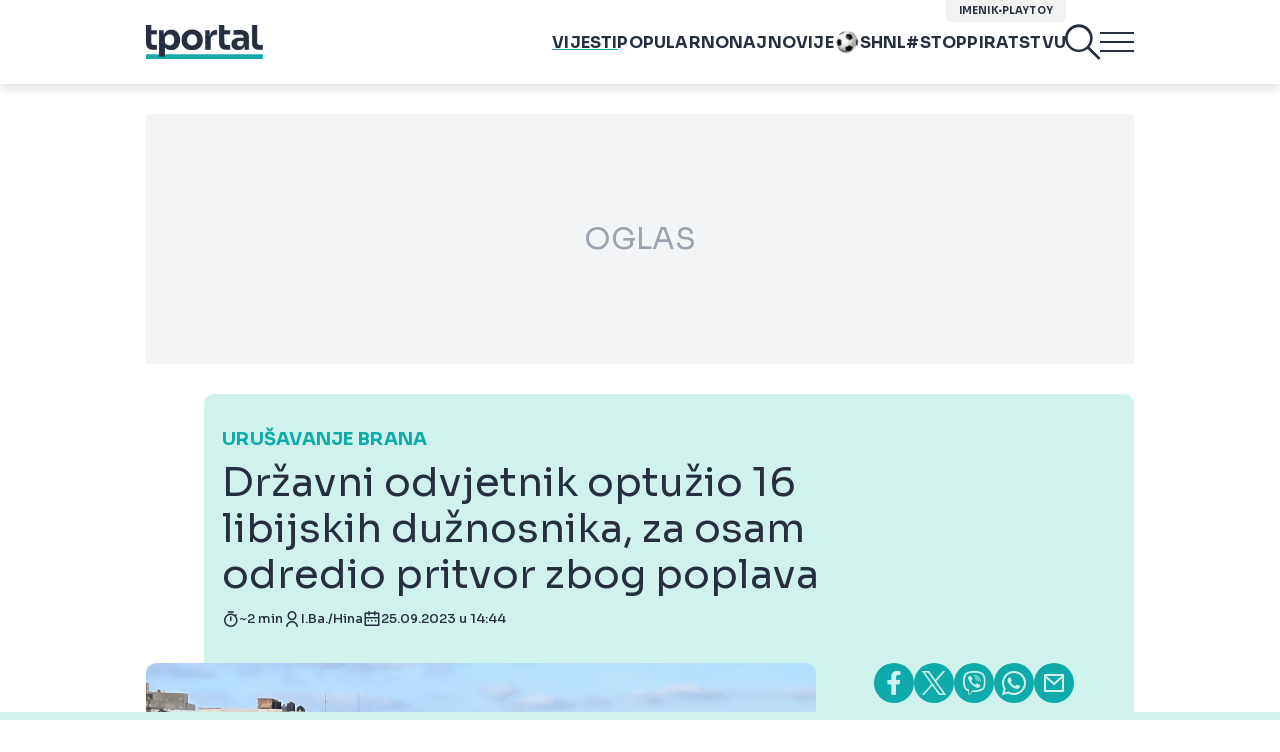

--- FILE ---
content_type: text/html; charset=UTF-8
request_url: https://www.tportal.hr/vijesti/clanak/drzavni-odvjetnik-optuzio-16-libijskih-duznosnika-za-osam-odredio-pritvor-zbog-poplava-20230925
body_size: 37911
content:
<!DOCTYPE html>
<html>
<head lang="hr">

    <meta charset="utf-8">
    
    <link rel="preconnect" href="https://sdk.privacy-center.org/818297e9-f973-4630-a2f8-f8d1e79f698c/loader.js">
    <link rel="preconnect" href="https://cdnjs.cloudflare.com/ajax/libs/lazysizes/5.3.2/lazysizes.min.js">
    <link rel="preconnect" href="https://fonts.googleapis.com">
    <link rel="preconnect" href="https://fonts.gstatic.com" crossorigin>
    <link rel="preconnect" href="https://bionic-reading1.p.rapidapi.com/convert">
    <link rel="preconnect" href="https://lib.wtg-ads.com/publisher/tportal.hr/lib.min.js">
    <link rel="dns-prefetch" href="https://www.googletagmanager.com">
    <link href="https://www.googletagmanager.com" rel="preconnect" crossorigin>

    <link href="https://fonts.googleapis.com/css2?family=Sora:wght@400;500;600;700&display=swap" rel="stylesheet">

        <script type="text/javascript">
(function() {
    window.dm=window.dm||{AjaxData: []}, window.dm.AjaxEvent=function(et, d) { dm.AjaxData.push({et: et, d: d}), window.DotMetricsObj&&typeof window.DotMetricsObj.onAjaxDataUpdate === 'function'&&DotMetricsObj.onAjaxDataUpdate(); };
    var d=document,
        h=d.getElementsByTagName('head')[0],
        s=d.createElement('script');
    s.type='text/javascript';
    s.async=true;
    s.src=document.location.protocol + `//script.dotmetrics.net/door.js?id=3095`;
    h.appendChild(s);
}());
</script>


            <script type="text/javascript">window.gdprAppliesGlobally=true;(function(){function a(e){if(!window.frames[e]){if(document.body&&document.body.firstChild){var t=document.body;var n=document.createElement("iframe");n.style.display="none";n.name=e;n.title=e;t.insertBefore(n,t.firstChild)}
else{setTimeout(function(){a(e)},5)}}}function e(n,r,o,c,s){function e(e,t,n,a){if(typeof n!=="function"){return}if(!window[r]){window[r]=[]}var i=false;if(s){i=s(e,t,n)}if(!i){window[r].push({command:e,parameter:t,callback:n,version:a})}}e.stub=true;function t(a){if(!window[n]||window[n].stub!==true){return}if(!a.data){return}
var i=typeof a.data==="string";var e;try{e=i?JSON.parse(a.data):a.data}catch(t){return}if(e[o]){var r=e[o];window[n](r.command,r.parameter,function(e,t){var n={};n[c]={returnValue:e,success:t,callId:r.callId};a.source.postMessage(i?JSON.stringify(n):n,"*")},r.version)}}
if(typeof window[n]!=="function"){window[n]=e;if(window.addEventListener){window.addEventListener("message",t,false)}else{window.attachEvent("onmessage",t)}}}e("__tcfapi","__tcfapiBuffer","__tcfapiCall","__tcfapiReturn");a("__tcfapiLocator");(function(e){
  var t=document.createElement("script");t.id="spcloader";t.type="text/javascript";t.async=true;t.src="https://sdk.privacy-center.org/"+e+"/loader.js?target="+document.location.hostname;t.charset="utf-8";var n=document.getElementsByTagName("script")[0];n.parentNode.insertBefore(t,n)})("818297e9-f973-4630-a2f8-f8d1e79f698c")})();</script>
    
    <meta http-equiv="X-UA-Compatible" content="IE=edge,chrome=1"><script type="text/javascript">(window.NREUM||(NREUM={})).init={ajax:{deny_list:["bam.nr-data.net"]},feature_flags:["soft_nav"]};(window.NREUM||(NREUM={})).loader_config={licenseKey:"875eef20bf",applicationID:"36938334",browserID:"37446247"};;/*! For license information please see nr-loader-rum-1.306.0.min.js.LICENSE.txt */
(()=>{var e,t,r={122:(e,t,r)=>{"use strict";r.d(t,{a:()=>i});var n=r(944);function i(e,t){try{if(!e||"object"!=typeof e)return(0,n.R)(3);if(!t||"object"!=typeof t)return(0,n.R)(4);const r=Object.create(Object.getPrototypeOf(t),Object.getOwnPropertyDescriptors(t)),a=0===Object.keys(r).length?e:r;for(let o in a)if(void 0!==e[o])try{if(null===e[o]){r[o]=null;continue}Array.isArray(e[o])&&Array.isArray(t[o])?r[o]=Array.from(new Set([...e[o],...t[o]])):"object"==typeof e[o]&&"object"==typeof t[o]?r[o]=i(e[o],t[o]):r[o]=e[o]}catch(e){r[o]||(0,n.R)(1,e)}return r}catch(e){(0,n.R)(2,e)}}},154:(e,t,r)=>{"use strict";r.d(t,{OF:()=>c,RI:()=>i,WN:()=>u,bv:()=>a,eN:()=>l,gm:()=>o,mw:()=>s,sb:()=>d});var n=r(863);const i="undefined"!=typeof window&&!!window.document,a="undefined"!=typeof WorkerGlobalScope&&("undefined"!=typeof self&&self instanceof WorkerGlobalScope&&self.navigator instanceof WorkerNavigator||"undefined"!=typeof globalThis&&globalThis instanceof WorkerGlobalScope&&globalThis.navigator instanceof WorkerNavigator),o=i?window:"undefined"!=typeof WorkerGlobalScope&&("undefined"!=typeof self&&self instanceof WorkerGlobalScope&&self||"undefined"!=typeof globalThis&&globalThis instanceof WorkerGlobalScope&&globalThis),s=Boolean("hidden"===o?.document?.visibilityState),c=/iPad|iPhone|iPod/.test(o.navigator?.userAgent),d=c&&"undefined"==typeof SharedWorker,u=((()=>{const e=o.navigator?.userAgent?.match(/Firefox[/\s](\d+\.\d+)/);Array.isArray(e)&&e.length>=2&&e[1]})(),Date.now()-(0,n.t)()),l=()=>"undefined"!=typeof PerformanceNavigationTiming&&o?.performance?.getEntriesByType("navigation")?.[0]?.responseStart},163:(e,t,r)=>{"use strict";r.d(t,{j:()=>E});var n=r(384),i=r(741);var a=r(555);r(860).K7.genericEvents;const o="experimental.resources",s="register",c=e=>{if(!e||"string"!=typeof e)return!1;try{document.createDocumentFragment().querySelector(e)}catch{return!1}return!0};var d=r(614),u=r(944),l=r(122);const f="[data-nr-mask]",g=e=>(0,l.a)(e,(()=>{const e={feature_flags:[],experimental:{allow_registered_children:!1,resources:!1},mask_selector:"*",block_selector:"[data-nr-block]",mask_input_options:{color:!1,date:!1,"datetime-local":!1,email:!1,month:!1,number:!1,range:!1,search:!1,tel:!1,text:!1,time:!1,url:!1,week:!1,textarea:!1,select:!1,password:!0}};return{ajax:{deny_list:void 0,block_internal:!0,enabled:!0,autoStart:!0},api:{get allow_registered_children(){return e.feature_flags.includes(s)||e.experimental.allow_registered_children},set allow_registered_children(t){e.experimental.allow_registered_children=t},duplicate_registered_data:!1},browser_consent_mode:{enabled:!1},distributed_tracing:{enabled:void 0,exclude_newrelic_header:void 0,cors_use_newrelic_header:void 0,cors_use_tracecontext_headers:void 0,allowed_origins:void 0},get feature_flags(){return e.feature_flags},set feature_flags(t){e.feature_flags=t},generic_events:{enabled:!0,autoStart:!0},harvest:{interval:30},jserrors:{enabled:!0,autoStart:!0},logging:{enabled:!0,autoStart:!0},metrics:{enabled:!0,autoStart:!0},obfuscate:void 0,page_action:{enabled:!0},page_view_event:{enabled:!0,autoStart:!0},page_view_timing:{enabled:!0,autoStart:!0},performance:{capture_marks:!1,capture_measures:!1,capture_detail:!0,resources:{get enabled(){return e.feature_flags.includes(o)||e.experimental.resources},set enabled(t){e.experimental.resources=t},asset_types:[],first_party_domains:[],ignore_newrelic:!0}},privacy:{cookies_enabled:!0},proxy:{assets:void 0,beacon:void 0},session:{expiresMs:d.wk,inactiveMs:d.BB},session_replay:{autoStart:!0,enabled:!1,preload:!1,sampling_rate:10,error_sampling_rate:100,collect_fonts:!1,inline_images:!1,fix_stylesheets:!0,mask_all_inputs:!0,get mask_text_selector(){return e.mask_selector},set mask_text_selector(t){c(t)?e.mask_selector="".concat(t,",").concat(f):""===t||null===t?e.mask_selector=f:(0,u.R)(5,t)},get block_class(){return"nr-block"},get ignore_class(){return"nr-ignore"},get mask_text_class(){return"nr-mask"},get block_selector(){return e.block_selector},set block_selector(t){c(t)?e.block_selector+=",".concat(t):""!==t&&(0,u.R)(6,t)},get mask_input_options(){return e.mask_input_options},set mask_input_options(t){t&&"object"==typeof t?e.mask_input_options={...t,password:!0}:(0,u.R)(7,t)}},session_trace:{enabled:!0,autoStart:!0},soft_navigations:{enabled:!0,autoStart:!0},spa:{enabled:!0,autoStart:!0},ssl:void 0,user_actions:{enabled:!0,elementAttributes:["id","className","tagName","type"]}}})());var p=r(154),m=r(324);let h=0;const v={buildEnv:m.F3,distMethod:m.Xs,version:m.xv,originTime:p.WN},b={consented:!1},y={appMetadata:{},get consented(){return this.session?.state?.consent||b.consented},set consented(e){b.consented=e},customTransaction:void 0,denyList:void 0,disabled:!1,harvester:void 0,isolatedBacklog:!1,isRecording:!1,loaderType:void 0,maxBytes:3e4,obfuscator:void 0,onerror:void 0,ptid:void 0,releaseIds:{},session:void 0,timeKeeper:void 0,registeredEntities:[],jsAttributesMetadata:{bytes:0},get harvestCount(){return++h}},_=e=>{const t=(0,l.a)(e,y),r=Object.keys(v).reduce((e,t)=>(e[t]={value:v[t],writable:!1,configurable:!0,enumerable:!0},e),{});return Object.defineProperties(t,r)};var w=r(701);const x=e=>{const t=e.startsWith("http");e+="/",r.p=t?e:"https://"+e};var S=r(836),k=r(241);const R={accountID:void 0,trustKey:void 0,agentID:void 0,licenseKey:void 0,applicationID:void 0,xpid:void 0},A=e=>(0,l.a)(e,R),T=new Set;function E(e,t={},r,o){let{init:s,info:c,loader_config:d,runtime:u={},exposed:l=!0}=t;if(!c){const e=(0,n.pV)();s=e.init,c=e.info,d=e.loader_config}e.init=g(s||{}),e.loader_config=A(d||{}),c.jsAttributes??={},p.bv&&(c.jsAttributes.isWorker=!0),e.info=(0,a.D)(c);const f=e.init,m=[c.beacon,c.errorBeacon];T.has(e.agentIdentifier)||(f.proxy.assets&&(x(f.proxy.assets),m.push(f.proxy.assets)),f.proxy.beacon&&m.push(f.proxy.beacon),e.beacons=[...m],function(e){const t=(0,n.pV)();Object.getOwnPropertyNames(i.W.prototype).forEach(r=>{const n=i.W.prototype[r];if("function"!=typeof n||"constructor"===n)return;let a=t[r];e[r]&&!1!==e.exposed&&"micro-agent"!==e.runtime?.loaderType&&(t[r]=(...t)=>{const n=e[r](...t);return a?a(...t):n})})}(e),(0,n.US)("activatedFeatures",w.B),e.runSoftNavOverSpa&&=!0===f.soft_navigations.enabled&&f.feature_flags.includes("soft_nav")),u.denyList=[...f.ajax.deny_list||[],...f.ajax.block_internal?m:[]],u.ptid=e.agentIdentifier,u.loaderType=r,e.runtime=_(u),T.has(e.agentIdentifier)||(e.ee=S.ee.get(e.agentIdentifier),e.exposed=l,(0,k.W)({agentIdentifier:e.agentIdentifier,drained:!!w.B?.[e.agentIdentifier],type:"lifecycle",name:"initialize",feature:void 0,data:e.config})),T.add(e.agentIdentifier)}},234:(e,t,r)=>{"use strict";r.d(t,{W:()=>a});var n=r(836),i=r(687);class a{constructor(e,t){this.agentIdentifier=e,this.ee=n.ee.get(e),this.featureName=t,this.blocked=!1}deregisterDrain(){(0,i.x3)(this.agentIdentifier,this.featureName)}}},241:(e,t,r)=>{"use strict";r.d(t,{W:()=>a});var n=r(154);const i="newrelic";function a(e={}){try{n.gm.dispatchEvent(new CustomEvent(i,{detail:e}))}catch(e){}}},261:(e,t,r)=>{"use strict";r.d(t,{$9:()=>d,BL:()=>s,CH:()=>g,Dl:()=>_,Fw:()=>y,PA:()=>h,Pl:()=>n,Pv:()=>k,Tb:()=>l,U2:()=>a,V1:()=>S,Wb:()=>x,bt:()=>b,cD:()=>v,d3:()=>w,dT:()=>c,eY:()=>p,fF:()=>f,hG:()=>i,k6:()=>o,nb:()=>m,o5:()=>u});const n="api-",i="addPageAction",a="addToTrace",o="addRelease",s="finished",c="interaction",d="log",u="noticeError",l="pauseReplay",f="recordCustomEvent",g="recordReplay",p="register",m="setApplicationVersion",h="setCurrentRouteName",v="setCustomAttribute",b="setErrorHandler",y="setPageViewName",_="setUserId",w="start",x="wrapLogger",S="measure",k="consent"},289:(e,t,r)=>{"use strict";r.d(t,{GG:()=>o,Qr:()=>c,sB:()=>s});var n=r(878),i=r(389);function a(){return"undefined"==typeof document||"complete"===document.readyState}function o(e,t){if(a())return e();const r=(0,i.J)(e),o=setInterval(()=>{a()&&(clearInterval(o),r())},500);(0,n.sp)("load",r,t)}function s(e){if(a())return e();(0,n.DD)("DOMContentLoaded",e)}function c(e){if(a())return e();(0,n.sp)("popstate",e)}},324:(e,t,r)=>{"use strict";r.d(t,{F3:()=>i,Xs:()=>a,xv:()=>n});const n="1.306.0",i="PROD",a="CDN"},374:(e,t,r)=>{r.nc=(()=>{try{return document?.currentScript?.nonce}catch(e){}return""})()},384:(e,t,r)=>{"use strict";r.d(t,{NT:()=>o,US:()=>u,Zm:()=>s,bQ:()=>d,dV:()=>c,pV:()=>l});var n=r(154),i=r(863),a=r(910);const o={beacon:"bam.nr-data.net",errorBeacon:"bam.nr-data.net"};function s(){return n.gm.NREUM||(n.gm.NREUM={}),void 0===n.gm.newrelic&&(n.gm.newrelic=n.gm.NREUM),n.gm.NREUM}function c(){let e=s();return e.o||(e.o={ST:n.gm.setTimeout,SI:n.gm.setImmediate||n.gm.setInterval,CT:n.gm.clearTimeout,XHR:n.gm.XMLHttpRequest,REQ:n.gm.Request,EV:n.gm.Event,PR:n.gm.Promise,MO:n.gm.MutationObserver,FETCH:n.gm.fetch,WS:n.gm.WebSocket},(0,a.i)(...Object.values(e.o))),e}function d(e,t){let r=s();r.initializedAgents??={},t.initializedAt={ms:(0,i.t)(),date:new Date},r.initializedAgents[e]=t}function u(e,t){s()[e]=t}function l(){return function(){let e=s();const t=e.info||{};e.info={beacon:o.beacon,errorBeacon:o.errorBeacon,...t}}(),function(){let e=s();const t=e.init||{};e.init={...t}}(),c(),function(){let e=s();const t=e.loader_config||{};e.loader_config={...t}}(),s()}},389:(e,t,r)=>{"use strict";function n(e,t=500,r={}){const n=r?.leading||!1;let i;return(...r)=>{n&&void 0===i&&(e.apply(this,r),i=setTimeout(()=>{i=clearTimeout(i)},t)),n||(clearTimeout(i),i=setTimeout(()=>{e.apply(this,r)},t))}}function i(e){let t=!1;return(...r)=>{t||(t=!0,e.apply(this,r))}}r.d(t,{J:()=>i,s:()=>n})},555:(e,t,r)=>{"use strict";r.d(t,{D:()=>s,f:()=>o});var n=r(384),i=r(122);const a={beacon:n.NT.beacon,errorBeacon:n.NT.errorBeacon,licenseKey:void 0,applicationID:void 0,sa:void 0,queueTime:void 0,applicationTime:void 0,ttGuid:void 0,user:void 0,account:void 0,product:void 0,extra:void 0,jsAttributes:{},userAttributes:void 0,atts:void 0,transactionName:void 0,tNamePlain:void 0};function o(e){try{return!!e.licenseKey&&!!e.errorBeacon&&!!e.applicationID}catch(e){return!1}}const s=e=>(0,i.a)(e,a)},566:(e,t,r)=>{"use strict";r.d(t,{LA:()=>s,bz:()=>o});var n=r(154);const i="xxxxxxxx-xxxx-4xxx-yxxx-xxxxxxxxxxxx";function a(e,t){return e?15&e[t]:16*Math.random()|0}function o(){const e=n.gm?.crypto||n.gm?.msCrypto;let t,r=0;return e&&e.getRandomValues&&(t=e.getRandomValues(new Uint8Array(30))),i.split("").map(e=>"x"===e?a(t,r++).toString(16):"y"===e?(3&a()|8).toString(16):e).join("")}function s(e){const t=n.gm?.crypto||n.gm?.msCrypto;let r,i=0;t&&t.getRandomValues&&(r=t.getRandomValues(new Uint8Array(e)));const o=[];for(var s=0;s<e;s++)o.push(a(r,i++).toString(16));return o.join("")}},606:(e,t,r)=>{"use strict";r.d(t,{i:()=>a});var n=r(908);a.on=o;var i=a.handlers={};function a(e,t,r,a){o(a||n.d,i,e,t,r)}function o(e,t,r,i,a){a||(a="feature"),e||(e=n.d);var o=t[a]=t[a]||{};(o[r]=o[r]||[]).push([e,i])}},607:(e,t,r)=>{"use strict";r.d(t,{W:()=>n});const n=(0,r(566).bz)()},614:(e,t,r)=>{"use strict";r.d(t,{BB:()=>o,H3:()=>n,g:()=>d,iL:()=>c,tS:()=>s,uh:()=>i,wk:()=>a});const n="NRBA",i="SESSION",a=144e5,o=18e5,s={STARTED:"session-started",PAUSE:"session-pause",RESET:"session-reset",RESUME:"session-resume",UPDATE:"session-update"},c={SAME_TAB:"same-tab",CROSS_TAB:"cross-tab"},d={OFF:0,FULL:1,ERROR:2}},630:(e,t,r)=>{"use strict";r.d(t,{T:()=>n});const n=r(860).K7.pageViewEvent},646:(e,t,r)=>{"use strict";r.d(t,{y:()=>n});class n{constructor(e){this.contextId=e}}},687:(e,t,r)=>{"use strict";r.d(t,{Ak:()=>d,Ze:()=>f,x3:()=>u});var n=r(241),i=r(836),a=r(606),o=r(860),s=r(646);const c={};function d(e,t){const r={staged:!1,priority:o.P3[t]||0};l(e),c[e].get(t)||c[e].set(t,r)}function u(e,t){e&&c[e]&&(c[e].get(t)&&c[e].delete(t),p(e,t,!1),c[e].size&&g(e))}function l(e){if(!e)throw new Error("agentIdentifier required");c[e]||(c[e]=new Map)}function f(e="",t="feature",r=!1){if(l(e),!e||!c[e].get(t)||r)return p(e,t);c[e].get(t).staged=!0,g(e)}function g(e){const t=Array.from(c[e]);t.every(([e,t])=>t.staged)&&(t.sort((e,t)=>e[1].priority-t[1].priority),t.forEach(([t])=>{c[e].delete(t),p(e,t)}))}function p(e,t,r=!0){const o=e?i.ee.get(e):i.ee,c=a.i.handlers;if(!o.aborted&&o.backlog&&c){if((0,n.W)({agentIdentifier:e,type:"lifecycle",name:"drain",feature:t}),r){const e=o.backlog[t],r=c[t];if(r){for(let t=0;e&&t<e.length;++t)m(e[t],r);Object.entries(r).forEach(([e,t])=>{Object.values(t||{}).forEach(t=>{t[0]?.on&&t[0]?.context()instanceof s.y&&t[0].on(e,t[1])})})}}o.isolatedBacklog||delete c[t],o.backlog[t]=null,o.emit("drain-"+t,[])}}function m(e,t){var r=e[1];Object.values(t[r]||{}).forEach(t=>{var r=e[0];if(t[0]===r){var n=t[1],i=e[3],a=e[2];n.apply(i,a)}})}},699:(e,t,r)=>{"use strict";r.d(t,{It:()=>a,KC:()=>s,No:()=>i,qh:()=>o});var n=r(860);const i=16e3,a=1e6,o="SESSION_ERROR",s={[n.K7.logging]:!0,[n.K7.genericEvents]:!1,[n.K7.jserrors]:!1,[n.K7.ajax]:!1}},701:(e,t,r)=>{"use strict";r.d(t,{B:()=>a,t:()=>o});var n=r(241);const i=new Set,a={};function o(e,t){const r=t.agentIdentifier;a[r]??={},e&&"object"==typeof e&&(i.has(r)||(t.ee.emit("rumresp",[e]),a[r]=e,i.add(r),(0,n.W)({agentIdentifier:r,loaded:!0,drained:!0,type:"lifecycle",name:"load",feature:void 0,data:e})))}},741:(e,t,r)=>{"use strict";r.d(t,{W:()=>a});var n=r(944),i=r(261);class a{#e(e,...t){if(this[e]!==a.prototype[e])return this[e](...t);(0,n.R)(35,e)}addPageAction(e,t){return this.#e(i.hG,e,t)}register(e){return this.#e(i.eY,e)}recordCustomEvent(e,t){return this.#e(i.fF,e,t)}setPageViewName(e,t){return this.#e(i.Fw,e,t)}setCustomAttribute(e,t,r){return this.#e(i.cD,e,t,r)}noticeError(e,t){return this.#e(i.o5,e,t)}setUserId(e){return this.#e(i.Dl,e)}setApplicationVersion(e){return this.#e(i.nb,e)}setErrorHandler(e){return this.#e(i.bt,e)}addRelease(e,t){return this.#e(i.k6,e,t)}log(e,t){return this.#e(i.$9,e,t)}start(){return this.#e(i.d3)}finished(e){return this.#e(i.BL,e)}recordReplay(){return this.#e(i.CH)}pauseReplay(){return this.#e(i.Tb)}addToTrace(e){return this.#e(i.U2,e)}setCurrentRouteName(e){return this.#e(i.PA,e)}interaction(e){return this.#e(i.dT,e)}wrapLogger(e,t,r){return this.#e(i.Wb,e,t,r)}measure(e,t){return this.#e(i.V1,e,t)}consent(e){return this.#e(i.Pv,e)}}},782:(e,t,r)=>{"use strict";r.d(t,{T:()=>n});const n=r(860).K7.pageViewTiming},836:(e,t,r)=>{"use strict";r.d(t,{P:()=>s,ee:()=>c});var n=r(384),i=r(990),a=r(646),o=r(607);const s="nr@context:".concat(o.W),c=function e(t,r){var n={},o={},u={},l=!1;try{l=16===r.length&&d.initializedAgents?.[r]?.runtime.isolatedBacklog}catch(e){}var f={on:p,addEventListener:p,removeEventListener:function(e,t){var r=n[e];if(!r)return;for(var i=0;i<r.length;i++)r[i]===t&&r.splice(i,1)},emit:function(e,r,n,i,a){!1!==a&&(a=!0);if(c.aborted&&!i)return;t&&a&&t.emit(e,r,n);var s=g(n);m(e).forEach(e=>{e.apply(s,r)});var d=v()[o[e]];d&&d.push([f,e,r,s]);return s},get:h,listeners:m,context:g,buffer:function(e,t){const r=v();if(t=t||"feature",f.aborted)return;Object.entries(e||{}).forEach(([e,n])=>{o[n]=t,t in r||(r[t]=[])})},abort:function(){f._aborted=!0,Object.keys(f.backlog).forEach(e=>{delete f.backlog[e]})},isBuffering:function(e){return!!v()[o[e]]},debugId:r,backlog:l?{}:t&&"object"==typeof t.backlog?t.backlog:{},isolatedBacklog:l};return Object.defineProperty(f,"aborted",{get:()=>{let e=f._aborted||!1;return e||(t&&(e=t.aborted),e)}}),f;function g(e){return e&&e instanceof a.y?e:e?(0,i.I)(e,s,()=>new a.y(s)):new a.y(s)}function p(e,t){n[e]=m(e).concat(t)}function m(e){return n[e]||[]}function h(t){return u[t]=u[t]||e(f,t)}function v(){return f.backlog}}(void 0,"globalEE"),d=(0,n.Zm)();d.ee||(d.ee=c)},843:(e,t,r)=>{"use strict";r.d(t,{G:()=>a,u:()=>i});var n=r(878);function i(e,t=!1,r,i){(0,n.DD)("visibilitychange",function(){if(t)return void("hidden"===document.visibilityState&&e());e(document.visibilityState)},r,i)}function a(e,t,r){(0,n.sp)("pagehide",e,t,r)}},860:(e,t,r)=>{"use strict";r.d(t,{$J:()=>u,K7:()=>c,P3:()=>d,XX:()=>i,Yy:()=>s,df:()=>a,qY:()=>n,v4:()=>o});const n="events",i="jserrors",a="browser/blobs",o="rum",s="browser/logs",c={ajax:"ajax",genericEvents:"generic_events",jserrors:i,logging:"logging",metrics:"metrics",pageAction:"page_action",pageViewEvent:"page_view_event",pageViewTiming:"page_view_timing",sessionReplay:"session_replay",sessionTrace:"session_trace",softNav:"soft_navigations",spa:"spa"},d={[c.pageViewEvent]:1,[c.pageViewTiming]:2,[c.metrics]:3,[c.jserrors]:4,[c.spa]:5,[c.ajax]:6,[c.sessionTrace]:7,[c.softNav]:8,[c.sessionReplay]:9,[c.logging]:10,[c.genericEvents]:11},u={[c.pageViewEvent]:o,[c.pageViewTiming]:n,[c.ajax]:n,[c.spa]:n,[c.softNav]:n,[c.metrics]:i,[c.jserrors]:i,[c.sessionTrace]:a,[c.sessionReplay]:a,[c.logging]:s,[c.genericEvents]:"ins"}},863:(e,t,r)=>{"use strict";function n(){return Math.floor(performance.now())}r.d(t,{t:()=>n})},878:(e,t,r)=>{"use strict";function n(e,t){return{capture:e,passive:!1,signal:t}}function i(e,t,r=!1,i){window.addEventListener(e,t,n(r,i))}function a(e,t,r=!1,i){document.addEventListener(e,t,n(r,i))}r.d(t,{DD:()=>a,jT:()=>n,sp:()=>i})},908:(e,t,r)=>{"use strict";r.d(t,{d:()=>n,p:()=>i});var n=r(836).ee.get("handle");function i(e,t,r,i,a){a?(a.buffer([e],i),a.emit(e,t,r)):(n.buffer([e],i),n.emit(e,t,r))}},910:(e,t,r)=>{"use strict";r.d(t,{i:()=>a});var n=r(944);const i=new Map;function a(...e){return e.every(e=>{if(i.has(e))return i.get(e);const t="function"==typeof e?e.toString():"",r=t.includes("[native code]"),a=t.includes("nrWrapper");return r||a||(0,n.R)(64,e?.name||t),i.set(e,r),r})}},944:(e,t,r)=>{"use strict";r.d(t,{R:()=>i});var n=r(241);function i(e,t){"function"==typeof console.debug&&(console.debug("New Relic Warning: https://github.com/newrelic/newrelic-browser-agent/blob/main/docs/warning-codes.md#".concat(e),t),(0,n.W)({agentIdentifier:null,drained:null,type:"data",name:"warn",feature:"warn",data:{code:e,secondary:t}}))}},969:(e,t,r)=>{"use strict";r.d(t,{TZ:()=>n,XG:()=>s,rs:()=>i,xV:()=>o,z_:()=>a});const n=r(860).K7.metrics,i="sm",a="cm",o="storeSupportabilityMetrics",s="storeEventMetrics"},990:(e,t,r)=>{"use strict";r.d(t,{I:()=>i});var n=Object.prototype.hasOwnProperty;function i(e,t,r){if(n.call(e,t))return e[t];var i=r();if(Object.defineProperty&&Object.keys)try{return Object.defineProperty(e,t,{value:i,writable:!0,enumerable:!1}),i}catch(e){}return e[t]=i,i}}},n={};function i(e){var t=n[e];if(void 0!==t)return t.exports;var a=n[e]={exports:{}};return r[e](a,a.exports,i),a.exports}i.m=r,i.d=(e,t)=>{for(var r in t)i.o(t,r)&&!i.o(e,r)&&Object.defineProperty(e,r,{enumerable:!0,get:t[r]})},i.f={},i.e=e=>Promise.all(Object.keys(i.f).reduce((t,r)=>(i.f[r](e,t),t),[])),i.u=e=>"nr-rum-1.306.0.min.js",i.o=(e,t)=>Object.prototype.hasOwnProperty.call(e,t),e={},t="NRBA-1.306.0.PROD:",i.l=(r,n,a,o)=>{if(e[r])e[r].push(n);else{var s,c;if(void 0!==a)for(var d=document.getElementsByTagName("script"),u=0;u<d.length;u++){var l=d[u];if(l.getAttribute("src")==r||l.getAttribute("data-webpack")==t+a){s=l;break}}if(!s){c=!0;var f={296:"sha512-XHJAyYwsxAD4jnOFenBf2aq49/pv28jKOJKs7YGQhagYYI2Zk8nHflZPdd7WiilkmEkgIZQEFX4f1AJMoyzKwA=="};(s=document.createElement("script")).charset="utf-8",i.nc&&s.setAttribute("nonce",i.nc),s.setAttribute("data-webpack",t+a),s.src=r,0!==s.src.indexOf(window.location.origin+"/")&&(s.crossOrigin="anonymous"),f[o]&&(s.integrity=f[o])}e[r]=[n];var g=(t,n)=>{s.onerror=s.onload=null,clearTimeout(p);var i=e[r];if(delete e[r],s.parentNode&&s.parentNode.removeChild(s),i&&i.forEach(e=>e(n)),t)return t(n)},p=setTimeout(g.bind(null,void 0,{type:"timeout",target:s}),12e4);s.onerror=g.bind(null,s.onerror),s.onload=g.bind(null,s.onload),c&&document.head.appendChild(s)}},i.r=e=>{"undefined"!=typeof Symbol&&Symbol.toStringTag&&Object.defineProperty(e,Symbol.toStringTag,{value:"Module"}),Object.defineProperty(e,"__esModule",{value:!0})},i.p="https://js-agent.newrelic.com/",(()=>{var e={374:0,840:0};i.f.j=(t,r)=>{var n=i.o(e,t)?e[t]:void 0;if(0!==n)if(n)r.push(n[2]);else{var a=new Promise((r,i)=>n=e[t]=[r,i]);r.push(n[2]=a);var o=i.p+i.u(t),s=new Error;i.l(o,r=>{if(i.o(e,t)&&(0!==(n=e[t])&&(e[t]=void 0),n)){var a=r&&("load"===r.type?"missing":r.type),o=r&&r.target&&r.target.src;s.message="Loading chunk "+t+" failed: ("+a+": "+o+")",s.name="ChunkLoadError",s.type=a,s.request=o,n[1](s)}},"chunk-"+t,t)}};var t=(t,r)=>{var n,a,[o,s,c]=r,d=0;if(o.some(t=>0!==e[t])){for(n in s)i.o(s,n)&&(i.m[n]=s[n]);if(c)c(i)}for(t&&t(r);d<o.length;d++)a=o[d],i.o(e,a)&&e[a]&&e[a][0](),e[a]=0},r=self["webpackChunk:NRBA-1.306.0.PROD"]=self["webpackChunk:NRBA-1.306.0.PROD"]||[];r.forEach(t.bind(null,0)),r.push=t.bind(null,r.push.bind(r))})(),(()=>{"use strict";i(374);var e=i(566),t=i(741);class r extends t.W{agentIdentifier=(0,e.LA)(16)}var n=i(860);const a=Object.values(n.K7);var o=i(163);var s=i(908),c=i(863),d=i(261),u=i(241),l=i(944),f=i(701),g=i(969);function p(e,t,i,a){const o=a||i;!o||o[e]&&o[e]!==r.prototype[e]||(o[e]=function(){(0,s.p)(g.xV,["API/"+e+"/called"],void 0,n.K7.metrics,i.ee),(0,u.W)({agentIdentifier:i.agentIdentifier,drained:!!f.B?.[i.agentIdentifier],type:"data",name:"api",feature:d.Pl+e,data:{}});try{return t.apply(this,arguments)}catch(e){(0,l.R)(23,e)}})}function m(e,t,r,n,i){const a=e.info;null===r?delete a.jsAttributes[t]:a.jsAttributes[t]=r,(i||null===r)&&(0,s.p)(d.Pl+n,[(0,c.t)(),t,r],void 0,"session",e.ee)}var h=i(687),v=i(234),b=i(289),y=i(154),_=i(384);const w=e=>y.RI&&!0===e?.privacy.cookies_enabled;function x(e){return!!(0,_.dV)().o.MO&&w(e)&&!0===e?.session_trace.enabled}var S=i(389),k=i(699);class R extends v.W{constructor(e,t){super(e.agentIdentifier,t),this.agentRef=e,this.abortHandler=void 0,this.featAggregate=void 0,this.loadedSuccessfully=void 0,this.onAggregateImported=new Promise(e=>{this.loadedSuccessfully=e}),this.deferred=Promise.resolve(),!1===e.init[this.featureName].autoStart?this.deferred=new Promise((t,r)=>{this.ee.on("manual-start-all",(0,S.J)(()=>{(0,h.Ak)(e.agentIdentifier,this.featureName),t()}))}):(0,h.Ak)(e.agentIdentifier,t)}importAggregator(e,t,r={}){if(this.featAggregate)return;const n=async()=>{let n;await this.deferred;try{if(w(e.init)){const{setupAgentSession:t}=await i.e(296).then(i.bind(i,305));n=t(e)}}catch(e){(0,l.R)(20,e),this.ee.emit("internal-error",[e]),(0,s.p)(k.qh,[e],void 0,this.featureName,this.ee)}try{if(!this.#t(this.featureName,n,e.init))return(0,h.Ze)(this.agentIdentifier,this.featureName),void this.loadedSuccessfully(!1);const{Aggregate:i}=await t();this.featAggregate=new i(e,r),e.runtime.harvester.initializedAggregates.push(this.featAggregate),this.loadedSuccessfully(!0)}catch(e){(0,l.R)(34,e),this.abortHandler?.(),(0,h.Ze)(this.agentIdentifier,this.featureName,!0),this.loadedSuccessfully(!1),this.ee&&this.ee.abort()}};y.RI?(0,b.GG)(()=>n(),!0):n()}#t(e,t,r){if(this.blocked)return!1;switch(e){case n.K7.sessionReplay:return x(r)&&!!t;case n.K7.sessionTrace:return!!t;default:return!0}}}var A=i(630),T=i(614);class E extends R{static featureName=A.T;constructor(e){var t;super(e,A.T),this.setupInspectionEvents(e.agentIdentifier),t=e,p(d.Fw,function(e,r){"string"==typeof e&&("/"!==e.charAt(0)&&(e="/"+e),t.runtime.customTransaction=(r||"http://custom.transaction")+e,(0,s.p)(d.Pl+d.Fw,[(0,c.t)()],void 0,void 0,t.ee))},t),this.importAggregator(e,()=>i.e(296).then(i.bind(i,943)))}setupInspectionEvents(e){const t=(t,r)=>{t&&(0,u.W)({agentIdentifier:e,timeStamp:t.timeStamp,loaded:"complete"===t.target.readyState,type:"window",name:r,data:t.target.location+""})};(0,b.sB)(e=>{t(e,"DOMContentLoaded")}),(0,b.GG)(e=>{t(e,"load")}),(0,b.Qr)(e=>{t(e,"navigate")}),this.ee.on(T.tS.UPDATE,(t,r)=>{(0,u.W)({agentIdentifier:e,type:"lifecycle",name:"session",data:r})})}}var N=i(843),I=i(782);class j extends R{static featureName=I.T;constructor(e){super(e,I.T),y.RI&&((0,N.u)(()=>(0,s.p)("docHidden",[(0,c.t)()],void 0,I.T,this.ee),!0),(0,N.G)(()=>(0,s.p)("winPagehide",[(0,c.t)()],void 0,I.T,this.ee)),this.importAggregator(e,()=>i.e(296).then(i.bind(i,117))))}}class P extends R{static featureName=g.TZ;constructor(e){super(e,g.TZ),y.RI&&document.addEventListener("securitypolicyviolation",e=>{(0,s.p)(g.xV,["Generic/CSPViolation/Detected"],void 0,this.featureName,this.ee)}),this.importAggregator(e,()=>i.e(296).then(i.bind(i,623)))}}new class extends r{constructor(e){var t;(super(),y.gm)?(this.features={},(0,_.bQ)(this.agentIdentifier,this),this.desiredFeatures=new Set(e.features||[]),this.desiredFeatures.add(E),this.runSoftNavOverSpa=[...this.desiredFeatures].some(e=>e.featureName===n.K7.softNav),(0,o.j)(this,e,e.loaderType||"agent"),t=this,p(d.cD,function(e,r,n=!1){if("string"==typeof e){if(["string","number","boolean"].includes(typeof r)||null===r)return m(t,e,r,d.cD,n);(0,l.R)(40,typeof r)}else(0,l.R)(39,typeof e)},t),function(e){p(d.Dl,function(t){if("string"==typeof t||null===t)return m(e,"enduser.id",t,d.Dl,!0);(0,l.R)(41,typeof t)},e)}(this),function(e){p(d.nb,function(t){if("string"==typeof t||null===t)return m(e,"application.version",t,d.nb,!1);(0,l.R)(42,typeof t)},e)}(this),function(e){p(d.d3,function(){e.ee.emit("manual-start-all")},e)}(this),function(e){p(d.Pv,function(t=!0){if("boolean"==typeof t){if((0,s.p)(d.Pl+d.Pv,[t],void 0,"session",e.ee),e.runtime.consented=t,t){const t=e.features.page_view_event;t.onAggregateImported.then(e=>{const r=t.featAggregate;e&&!r.sentRum&&r.sendRum()})}}else(0,l.R)(65,typeof t)},e)}(this),this.run()):(0,l.R)(21)}get config(){return{info:this.info,init:this.init,loader_config:this.loader_config,runtime:this.runtime}}get api(){return this}run(){try{const e=function(e){const t={};return a.forEach(r=>{t[r]=!!e[r]?.enabled}),t}(this.init),t=[...this.desiredFeatures];t.sort((e,t)=>n.P3[e.featureName]-n.P3[t.featureName]),t.forEach(t=>{if(!e[t.featureName]&&t.featureName!==n.K7.pageViewEvent)return;if(this.runSoftNavOverSpa&&t.featureName===n.K7.spa)return;if(!this.runSoftNavOverSpa&&t.featureName===n.K7.softNav)return;const r=function(e){switch(e){case n.K7.ajax:return[n.K7.jserrors];case n.K7.sessionTrace:return[n.K7.ajax,n.K7.pageViewEvent];case n.K7.sessionReplay:return[n.K7.sessionTrace];case n.K7.pageViewTiming:return[n.K7.pageViewEvent];default:return[]}}(t.featureName).filter(e=>!(e in this.features));r.length>0&&(0,l.R)(36,{targetFeature:t.featureName,missingDependencies:r}),this.features[t.featureName]=new t(this)})}catch(e){(0,l.R)(22,e);for(const e in this.features)this.features[e].abortHandler?.();const t=(0,_.Zm)();delete t.initializedAgents[this.agentIdentifier]?.features,delete this.sharedAggregator;return t.ee.get(this.agentIdentifier).abort(),!1}}}({features:[E,j,P],loaderType:"lite"})})()})();</script>

    <title>Državni odvjetnik optužio 16 libijskih dužnosnika, za osam odredio pritvor zbog poplava - tportal</title>
    <meta name="description" content="Glavni libijski državni odvjetnik optužio je 16 libijskih dužnosnika, a za njih osam odredio je istražni pritvor u sklopu istrage o urušavanju dviju brana, što je u gradu Derni 10. srpnja rezultiralo razornim poplavama i brojnim poginulima, objavio je u p"/>
    <meta name="keywords" content="Libija,poplave,Derna,oluja daniel,svijet"/>

    <link rel="canonical" href="https://www.tportal.hr/vijesti/clanak/drzavni-odvjetnik-optuzio-16-libijskih-duznosnika-za-osam-odredio-pritvor-zbog-poplava-20230925"/>
    <meta name="viewport" content="width=device-width, initial-scale=1.0, minimal-ui"/>

    <meta property="fb:app_id" content="553471721370359" />
                
    <meta property="twitter:card" content="summary_large_image" />
    <meta property="twitter:site" content="@tportal" />

                <script type="application/ld+json">
{
    "@context": "https://schema.org",
    "@type": "NewsArticle",
    "mainEntityOfPage": {
        "@type": "WebPage",
        "@id": "https://www.tportal.hr/vijesti/clanak/drzavni-odvjetnik-optuzio-16-libijskih-duznosnika-za-osam-odredio-pritvor-zbog-poplava-20230925"
    },
    "headline": "Državni odvjetnik optužio 16 libijskih dužnosnika, za osam odredio pritvor zbog poplava",
    "image": {
        "@type": "ImageObject",
        "url": "https://www.tportal.hr/media/thumbnail/1200x720/2105464.jpeg?cropId=0",
        "height": 720,
        "width": 1200
    },

    "datePublished": "2023-09-25T14:44:00+02:00",
    "dateModified": "2023-09-25T14:42:51+02:00",
    "author": [
        {
        "@type": "Person",
        "name": "I.Ba./Hina",
        "url": "https://www.tportal.hr/autor/ivana-barisic"
        }
    ],
    "publisher": {
        "@type": "Organization",
        "name": "tportal.hr",
        "logo": {
            "@type": "ImageObject",
            "url": "https://www.tportal.hr/bundles/tportalpublishing/builds/1.0.258/images/tportal-logo-article-schema.png"
        }
    },
    "description": "urušavanje brana",
    "keywords": " svijet  Libija  poplave  Derna  oluja daniel "
}
</script>

    
                                                            
                                    <script>
                (function(u,p,s,c,r){u[r]=u[r]||function(p){(u[r].q=u[r].q||[]).push(p)},u[r].ls=1*new Date(); var a=p.createElement(s),m=p.getElementsByTagName(s)[0];a.async=1;a.src=c;m.parentNode.insertBefore(a,m) })(window,document,'script','//files.upscore.com/async/upScore.js','upScore');
                </script>
            
                <script>
        upScore({
            config: {
                domain: 'tportal.hr',
                article: '.articleBodyElement',
                track_positions: false,
            },
            data: {
                section: 'Vijesti',
                object_id: '968807',
                pubdate: '2023-09-25T14:44:00+02:00',
                author: 'Ivana Barišić',
                object_type: 'article',
                custom_source: 'I.Ba./Hina',
                custom_video: 0            }
        });
    </script>
        
            
    <script src="https://cdnjs.cloudflare.com/ajax/libs/lazysizes/5.3.2/lazysizes.min.js" integrity="sha512-q583ppKrCRc7N5O0n2nzUiJ+suUv7Et1JGels4bXOaMFQcamPk9HjdUknZuuFjBNs7tsMuadge5k9RzdmO+1GQ==" crossorigin="anonymous" referrerpolicy="no-referrer" async></script>

    <link rel="shortcut icon" href="/favicon.ico?v=20230511">
<link rel="icon" href="/icon.svg?v=20230511" type="image/svg+xml">
<link rel="apple-touch-icon" sizes="180x180" href="/apple-touch-icon.png?v=20230511">
<link rel="manifest" href="/site.webmanifest?v=20230511">
<link rel="icon" type="image/png" sizes="16x16" href="/favicon-16x16.png?v=20230511">
<link rel="icon" type="image/png" sizes="32x32" href="/favicon-32x32.png?v=20230511">
<link rel="icon" type="image/png" sizes="48x48" href="/favicon-48x48.png?v=20230511">
<link rel="icon" type="image/png" sizes="192x192" href="/android-chrome-192x192.png?v=20230511">
<link rel="icon" type="image/png" sizes="256x256" href="/android-chrome-256x256.png?v=20230511">
<link rel="mask-icon" href="/safari-pinned-tab.svg?v=20230726" color="#0FABAA">
<meta name="theme-color" content="#ffffff">
            <link href="/bundles/tportalpublishing/builds/1.0.258/css/bundles/banner.css" rel="stylesheet" type="text/css">
        <link href="/bundles/tportalpublishing/builds/1.0.258/css/bundles/tailwind.css" rel="stylesheet" type="text/css">
    
    
                <meta name="robots" content="max-image-preview:large">
<meta property="og:title" content="Državni odvjetnik optužio 16 libijskih dužnosnika, za osam odredio pritvor zbog poplava" />
<meta property="og:type" content="article" />
<meta property="og:image:width" content="1200" />
<meta property="og:image:height" content="720" />
<meta property="og:site_name" content="tportal.hr" />
<meta property="og:locale" content="hr_HR" />
<meta property="og:logo" content="/bundles/tportalpublishing/builds/1.0.258/images/tportal-logo-desk-primary.png" />
<meta property="twitter:card" content="summary_large_image" />
<meta property="twitter:site" content="@tportal" />

    <meta property="og:url" content="https://www.tportal.hr/vijesti/clanak/drzavni-odvjetnik-optuzio-16-libijskih-duznosnika-za-osam-odredio-pritvor-zbog-poplava-20230925" />
    <meta property="og:image" content="https://www.tportal.hr/media/thumbnail/1200x720/2105464.jpeg?cropId=0" />
    <meta property="og:description" content="Glavni libijski državni odvjetnik optužio je 16 libijskih dužnosnika, a za njih osam odredio je istražni pritvor u sklopu istrage o urušavanju dviju brana, što je u gradu Derni 10. srpnja rezultiralo razornim poplavama i brojnim poginulima, objavio je u p" />

    
    <script>
    var dataLayer = window.dataLayer || [];
    dataLayer.push({
        'auth_signature': 'I.Ba./Hina',
        'auth': 'Ivana Barišić',
        'tags': 'Libija,poplave,Derna,oluja daniel,svijet'
    });
</script>

        <script type="text/javascript">
        var bridMacros = {
            section: 'vijesti',
            pageKeywords: 'Libija,poplave,Derna,oluja daniel,svijet',
            articleId: '968807'
        };
    </script>

    
        <script>(function(w,d,s,l,i){w[l]=w[l]||[];w[l].push({'gtm.start':
new Date().getTime(),event:'gtm.js'});var f=d.getElementsByTagName(s)[0],
j=d.createElement(s),dl=l!='dataLayer'?'&l='+l:'';j.async=true;j.src=
'https://www.googletagmanager.com/gtm.js?id='+i+dl;f.parentNode.insertBefore(j,f);
})(window,document,'script','dataLayer','GTM-M6DLFSV');</script>

    
    <script>window.tportal = {jobs: []};</script>

    
        
            
                                                                
            <script type="text/javascript">
                const siteWidth = window.innerWidth;
                const bannerPlatform = siteWidth >= 1024 ? 'desktop' : siteWidth >= 700 ? 'tablet' : 'mobile';
                const viewport = siteWidth >= 1280 ? 'wide' : 'narrow';
                const pageSlug = 'vijesti';
                const pageKeywords = ['Libija','poplave','Derna','oluja daniel','svijet'];
                const pageType = 'clanak';
                const articleId = '968807';
                window.bannerPlatform = bannerPlatform;
                let screenWidth = '';

                const domainUrl = () => {
                    const domain = location.host;

                    switch(domain) {
                        case 'stage.tportal.hr':
                            return domain;
                        default:
                            return 'tportal.hr';
                    }
                }

                switch(true) {
                  case (siteWidth >= 1680):
                    screenWidth = '1680'
                    break;
                  case (siteWidth >= 1280):
                    screenWidth = '1280'
                    break;
                  case (siteWidth >= 1140):
                    screenWidth = '1140'
                    break;
                  default:
                    screenWidth = ''
                }

                var w2g = w2g || {};
                w2g.hostname = domainUrl();
                w2g.targeting = {
                    'cont_type': [pageType],
                    'section': [pageSlug],
                    'ad-server-keywords': pageKeywords,
                    'article-id': [articleId],
                    'platform': [bannerPlatform],
                    'viewport': viewport,
                    'screen-width': screenWidth,
                    'site': 'staging',
                    'test': 'true'// TODO: remove this before production
                };
            </script>

        
    
                                                    <script type="text/javascript" src="https://lib.wtg-ads.com/publisher/tportal.hr/lib.min.js" async></script>
        
        
        
</head>
<body data-boot="{&quot;urls&quot;:{&quot;base&quot;:&quot;\/&quot;,&quot;commentTotals&quot;:&quot;\/content-comment\/totals&quot;,&quot;redesignTutorial&quot;:&quot;\/fragments\/redesign-tutorial&quot;,&quot;adminPreviewActive&quot;:false,&quot;idleTakeover&quot;:&quot;\/idle-takeover&quot;},&quot;enableAdvertisingScripts&quot;:true,&quot;enable3rdPartyScripts&quot;:true,&quot;gemiusIdentifier&quot;:&quot;0sHglGNkG52sK.rvuSH59OVz.BOp6yQLayot50tUw53.L7&quot;,&quot;dotmetricsIdentifier&quot;:&quot;3095&quot;,&quot;facebookApplicationId&quot;:553471721370359,&quot;articleTitle&quot;:&quot;Dr\u017eavni odvjetnik optu\u017eio 16 libijskih du\u017enosnika, za osam odredio pritvor zbog poplava&quot;,&quot;articleId&quot;:968807,&quot;articleUrl&quot;:&quot;\/\/www.tportal.hr\/vijesti\/clanak\/drzavni-odvjetnik-optuzio-16-libijskih-duznosnika-za-osam-odredio-pritvor-zbog-poplava-20230925&quot;,&quot;baseArticleUrl&quot;:&quot;\/\/www.tportal.hr\/vijesti\/clanak\/drzavni-odvjetnik-optuzio-16-libijskih-duznosnika-za-osam-odredio-pritvor-zbog-poplava-20230925&quot;,&quot;articleBodyElement&quot;:&quot;.articleBodyElement .frameHead, .articleBodyElement .frame1&quot;,&quot;articleAuthor&quot;:&quot;n10070&quot;,&quot;articleCategory&quot;:&quot;vijesti&quot;,&quot;articleTags&quot;:&quot;Libija,poplave,Derna,oluja daniel,svijet&quot;,&quot;articleComments&quot;:null,&quot;articlePubDate&quot;:&quot;2023-09-25T14:44:00+0200&quot;,&quot;articleCommentCount&quot;:0,&quot;activeGalleryItemKey&quot;:null}" class="relative article">
    <noscript><iframe src="https://www.googletagmanager.com/ns.html?id=GTM-M6DLFSV"
height="0" width="0" style="display:none;visibility:hidden"></iframe></noscript>

        <span class="hidden fixed top-0 left-0 z-[60] w-full h-full bg-primary opacity-50 js_navigationBackdrop"></span>
<header class="fixed top-0 left-0 z-[103] w-full h-[56px] bg-white shadow-[0_5px_8px_0px_rgba(38,47,64,0.13)] lg:h-[84px] lg:transform lg:transition-[height] lg:duration-100 js_header">
    <div class="container h-full mx-auto">
        <div class="flex items-center lg:gap-9 h-full mx-auto">
            <a class="shrink-0" href="/">
                <figure class="header_logo">
                    <picture>
                        <source class="h-[34px]" srcset="/bundles/tportalpublishing/builds/1.0.258/images/tportal-logo-desk-primary.png" media="(min-width: 1024px)">
                        <img class="h-[34px]" src="/bundles/tportalpublishing/builds/1.0.258/images/tportal-logo-mobile-primary.png" alt="tportal" width="117" height="34">
                    </picture>
                </figure>
            </a>
            <div class="relative flex justify-end items-center w-full h-full">
                <div class="hidden absolute top-0 left-0 z-20 lg:flex lg:items-center lg:w-[calc(100%-140px)] lg:h-0 lg:transform lg:transition-[height] lg:duration-100 lg:bg-white lg:overflow-hidden js_headerWrapper">
                                            <div class="relative z-50 flex js_articleHeaderSocialMedia"  data-url="/reakcije-clanak/968807">
    <span class="hidden fixed w-full h-full bg-white opacity-70 js_socialMediaBackdrop"></span>
    <ul class="absolute top-14 left-[50%] flex items-center w-0 overflow-hidden transform transition-[width] duration-300 ease-in-out lg:top-[50%] lg:translate-y-[-50%] lg:left-full js_socialMediaList">
        <li class="flex items-center justify-center m-1">
            <a class="flex items-center justify-center rounded-full cursor-pointer bg-white" href="https://www.facebook.com/sharer/sharer.php?u=https://www.tportal.hr/vijesti/clanak/drzavni-odvjetnik-optuzio-16-libijskih-duznosnika-za-osam-odredio-pritvor-zbog-poplava-20230925" target="_blank" data-type="facebook">
                <span class="icon-custom-facebook font-medium text-[calc(1rem*36/16)] text-vijesti-lighter bg-vijesti xlg:text-[calc(1rem*40/16)] rounded-full transition-all duration-300 hover:text-vijesti hover:bg-primary-lighter"></span>
            </a>
        </li>
        <li class="flex items-center justify-center m-1">
            <a class="flex items-center justify-center rounded-full cursor-pointer bg-white" href="https://twitter.com/intent/tweet?url=https://www.tportal.hr/vijesti/clanak/drzavni-odvjetnik-optuzio-16-libijskih-duznosnika-za-osam-odredio-pritvor-zbog-poplava-20230925&text=Dr%C5%BEavni%20odvjetnik%20optu%C5%BEio%2016%20libijskih%20du%C5%BEnosnika%2C%20za%20osam%20odredio%20pritvor%20zbog%20poplava%20%7C%20&via=tportal"  data-url="/ajax/reaction/add/twitter/968807" target="_blank" data-type="twitter">
                <span class="icon-custom-x font-medium text-[calc(1rem*36/16)] text-vijesti-lighter bg-vijesti xlg:text-[calc(1rem*40/16)] rounded-full transition-all duration-300 hover:text-vijesti hover:bg-primary-lighter"></span>
            </a>
        </li>
        <li class="flex items-center justify-center m-1">
            <a class="flex items-center justify-center rounded-full cursor-pointer bg-white" href="viber://forward?text=https://www.tportal.hr/vijesti/clanak/drzavni-odvjetnik-optuzio-16-libijskih-duznosnika-za-osam-odredio-pritvor-zbog-poplava-20230925" data-url="/ajax/reaction/add/viber/968807" class="viber iconViber" target="_blank" data-type="viber">
                <span class="icon-custom-viber font-medium text-[calc(1rem*36/16)] text-vijesti-lighter bg-vijesti xlg:text-[calc(1rem*40/16)] rounded-full transition-all duration-300 hover:text-vijesti hover:bg-primary-lighter"></span>
            </a>
        </li>
        <li class="flex items-center justify-center m-1">
            <a class="flex items-center justify-center rounded-full cursor-pointer bg-white" href="whatsapp://send?text=https://www.tportal.hr/vijesti/clanak/drzavni-odvjetnik-optuzio-16-libijskih-duznosnika-za-osam-odredio-pritvor-zbog-poplava-20230925" data-url="/ajax/reaction/add/whatsapp/968807" target="_blank" data-type="whatsapp">
                <span class="icon-custom-whatsapp font-medium text-[calc(1rem*36/16)] text-vijesti-lighter bg-vijesti xlg:text-[calc(1rem*40/16)] rounded-full transition-all duration-300 hover:text-vijesti hover:bg-primary-lighter"></span>
            </a>
        </li>
        <li class="flex items-center justify-center m-1">
            <a class="flex items-center justify-center rounded-full cursor-pointer bg-white" href="mailto:?subject=Državni odvjetnik optužio 16 libijskih dužnosnika, za osam odredio pritvor zbog poplava&body=Pročitaj više na: https://www.tportal.hr/vijesti/clanak/drzavni-odvjetnik-optuzio-16-libijskih-duznosnika-za-osam-odredio-pritvor-zbog-poplava-20230925?utm_source=email" data-url="/ajax/reaction/add/email/968807" data-type="email">
                <span class="icon-custom-email font-medium text-[calc(1rem*36/16)] text-vijesti-lighter bg-vijesti xlg:text-[calc(1rem*40/16)] rounded-full transition-all duration-300 hover:text-vijesti hover:bg-primary-lighter"></span>
            </a>
        </li>
    </ul>
    <div class="relative flex items-center justify-center w-14 h-14 cursor-pointer js_headerShareBtn">
        <span class="flex items-center justify-center w-12 h-12 m-1 icon-rmx-share-line font-medium text-[calc(1rem*36/16)]"></span>
    </div>
</div>


                                        <span class="hidden h-10 w-[1px] mx-3 bg-secondary lg:block"></span>
                    <div class="relative flex items-center grow-0 w-full overflow-hidden">
                        <span class="absolute top-0 right-0 w-[34px] h-full bg-gradient-to-l from-white"></span>
                        <p class="w-full text-[calc(1rem*21/16)] font-medium  whitespace-nowrap js_headerArticleTitle"></p>
                    </div>
                </div>
                <div class="flex justify-between gap-x-9 items-center h-full js_navOuterWrapper">
                    <div class="relative tailwind-hidden lg:flex flex-col justify-between items-end py-[31.5px]">
                        <ul class="absolute top-0 right-0 flex justify-end items-center w-fit py-[5px] px-[13px] bg-primary-lighter rounded-b-[5px] lg:gap-x-[13px] js_subNavList">
                            <li class="flex items-center"><a class="text-[calc(1rem*10/16)] leading-[13px] font-bold tracking-[0.18px] uppercase" href="/imenik">imenik</a></li>
                            <li class="flex items-center h-[13px]"><span class="icon-circle text-[calc(1rem*3/16)]"></span></li>
                            <li class="flex items-center"><a  class="text-[calc(1rem*10/16)] leading-[13px] font-bold tracking-[0.18px] uppercase" href="https://playtoy.tportal.hr/" target="_blank">Playtoy</a></li>
                        </ul>
                        <ul class="flex items-center justify-end gap-x-10 h-full lg:flex-wrap lg:gap-y-2 lg:h-6 lg:overflow-hidden">
                                                                            <li class="
            shrink-0 flex whitespace-nowrap
            h-[21px] text-end                            underline decoration-vijesti decoration-[3px]
                    ">
                            <a href="/vijesti" class="text-[calc(1rem*16/16)] leading-[21px] font-bold tracking-[0.18px] uppercase">Vijesti</a>
                    </li>
                    <li class="
            shrink-0 flex whitespace-nowrap
            h-[21px] text-end                    ">
                            <a href="//tportal.hr/popularno" class="text-[calc(1rem*16/16)] leading-[21px] font-bold tracking-[0.18px] uppercase">Popularno</a>
                    </li>
                    <li class="
            shrink-0 flex whitespace-nowrap
            h-[21px] text-end                    ">
                            <a href="//tportal.hr/najnovije-vijesti" class="text-[calc(1rem*16/16)] leading-[21px] font-bold tracking-[0.18px] uppercase">Najnovije</a>
                    </li>
                    <li class="
            shrink-0 flex whitespace-nowrap
            h-[21px] text-end                    ">
                            <a class="
                    shrink-0 flex items-center gap-[5px]
                    text-[calc(1rem*16/16)] leading-[21px] font-bold tracking-[0.18px] uppercase
                                        "
                    href="//tportal.hr/supersport-hnl">
                    <figure class="tailwind-hidden lg:block lg:shrink-0">
                        <img class="w-auto max-h-[26px]" src="/media/thumbnail/60x60_full/1965524.png" alt="SHNL" />
                    </figure>
                        SHNL
                </a>
                    </li>
                    <li class="
            shrink-0 flex whitespace-nowrap
            h-[21px] text-end                    ">
                            <a href="https://stoppiratstvu.hr/" class="text-[calc(1rem*16/16)] leading-[21px] font-bold tracking-[0.18px] uppercase">#stoppiratstvu</a>
                    </li>
        
                                                    </ul>
                    </div>
                    <div class="flex items-center gap-x-9">
                        <a href="/pretrazivanje">
                            <span class="flex items-center justify-center icon icon-search text-[calc(1rem*24/16)] cursor-pointer lg:w-[34px] lg:h-[34px] lg:text-[36px]"></span>
                        </a>
                        <div class="relative flex flex-col justify-evenly gap-y-[6px] z-50 cursor-pointer w-6 h-6 lg:w-[34px] lg:h-[34px] js_menu">
                            <div class="w-full h-[2px] bg-primary transform transition-all duration-100 js_menuBar"></div>
                            <div class="w-full h-[2px] bg-primary transform transition-all duration-300 js_menuBar"></div>
                            <div class="absolute top-1/2 left-0 -translate-y-1/2 w-full h-[2px] bg-primary transform transition-all duration-300 js_menuBar"></div>
                            <div class="w-full h-[2px] bg-primary transform transition-all duration-100 js_menuBar"></div>
                        </div>
                    </div>
                </div>
            </div>
        </div>
    </div>
    <nav class="absolute top-[56px] -right-full z-50 w-full h-[calc(100vh-56px)] p-[18px] pt-[21px] overflow-scroll bg-white transition-all duration-500 ease-in-out  lg:top-[84px] lg:w-[477px] lg:pt-[42px] js_nav">
        <ul class="flex flex-wrap gap-y-[21px] justify-between sm:justify-start mb-[21px] max-w-[354px] lg:hidden">
                                            <li class="
            shrink-0 flex whitespace-nowrap
            basis-[calc(50%-5px)]                    ">
                            <a href="/vijesti" class="text-[calc(1rem*21/16)] leading-[23px] tracking-[-0.32px] font-bold border-b-[3px] border-b-secondary lowercase">Vijesti</a>
                    </li>
                    <li class="
            shrink-0 flex whitespace-nowrap
            basis-[calc(50%-5px)]                    ">
                            <a href="//tportal.hr/popularno" class="text-[calc(1rem*21/16)] leading-[23px] tracking-[-0.32px] font-bold border-b-[3px] border-b-secondary lowercase">Popularno</a>
                    </li>
                    <li class="
            shrink-0 flex whitespace-nowrap
            basis-[calc(50%-5px)]                    ">
                            <a href="//tportal.hr/najnovije-vijesti" class="text-[calc(1rem*21/16)] leading-[23px] tracking-[-0.32px] font-bold border-b-[3px] border-b-secondary lowercase">Najnovije</a>
                    </li>
                    <li class="
            shrink-0 flex whitespace-nowrap
            basis-[calc(50%-5px)]                    ">
                            <a class="
                    shrink-0 flex items-center gap-[5px]
                    text-[calc(1rem*21/16)] leading-[23px] tracking-[-0.32px] font-bold border-b-[3px] border-b-secondary lowercase
                                            "
                    href="//tportal.hr/supersport-hnl">
                    <figure class="tailwind-hidden lg:block lg:shrink-0">
                        <img class="w-auto max-h-[26px]" src="/media/thumbnail/60x60_full/1965524.png" alt="SHNL" />
                    </figure>
                        SHNL
                </a>
                    </li>
                    <li class="
            shrink-0 flex whitespace-nowrap
            basis-[calc(50%-5px)]                    ">
                            <a href="https://stoppiratstvu.hr/" class="text-[calc(1rem*21/16)] leading-[23px] tracking-[-0.32px] font-bold border-b-[3px] border-b-secondary lowercase">#stoppiratstvu</a>
                    </li>
        
                    </ul>
        <ul class="flex flex-wrap justify-between sm:justify-start gap-y-[21px] max-w-[354px]">
                                            <li class="
            shrink-0 flex whitespace-nowrap
            basis-[calc(50%-5px)]                    ">
                            <a href="//tportal.hr/vijesti" class="text-[calc(1rem*21/16)] leading-[23px] tracking-[-0.32px] font-bold border-b-[3px] border-b-secondary lowercase">Vijesti</a>
                    </li>
                    <li class="
            shrink-0 flex whitespace-nowrap
            basis-[calc(50%-5px)]                    ">
                            <a href="//tportal.hr/biznis" class="text-[calc(1rem*21/16)] leading-[23px] tracking-[-0.32px] font-bold border-b-[3px] border-b-secondary lowercase">Biznis</a>
                    </li>
                    <li class="
            shrink-0 flex whitespace-nowrap
            basis-[calc(50%-5px)]                    ">
                            <a href="//tportal.hr/sport" class="text-[calc(1rem*21/16)] leading-[23px] tracking-[-0.32px] font-bold border-b-[3px] border-b-secondary lowercase">Sport</a>
                    </li>
                    <li class="
            shrink-0 flex whitespace-nowrap
            basis-[calc(50%-5px)]                    ">
                            <a href="//tportal.hr/kultura" class="text-[calc(1rem*21/16)] leading-[23px] tracking-[-0.32px] font-bold border-b-[3px] border-b-secondary lowercase">Kultura</a>
                    </li>
                    <li class="
            shrink-0 flex whitespace-nowrap
            basis-[calc(50%-5px)]                    ">
                            <a href="//tportal.hr/tehno" class="text-[calc(1rem*21/16)] leading-[23px] tracking-[-0.32px] font-bold border-b-[3px] border-b-secondary lowercase">Tech</a>
                    </li>
                    <li class="
            shrink-0 flex whitespace-nowrap
            basis-[calc(50%-5px)]                    ">
                            <a href="//tportal.hr/showtime" class="text-[calc(1rem*21/16)] leading-[23px] tracking-[-0.32px] font-bold border-b-[3px] border-b-secondary lowercase">Showtime</a>
                    </li>
                    <li class="
            shrink-0 flex whitespace-nowrap
            basis-[calc(50%-5px)]                    ">
                            <a href="//tportal.hr/lifestyle" class="text-[calc(1rem*21/16)] leading-[23px] tracking-[-0.32px] font-bold border-b-[3px] border-b-secondary lowercase">Lifestyle</a>
                    </li>
                    <li class="
            shrink-0 flex whitespace-nowrap
            basis-[calc(50%-5px)]                    ">
                            <a href="//tportal.hr/autozona" class="text-[calc(1rem*21/16)] leading-[23px] tracking-[-0.32px] font-bold border-b-[3px] border-b-secondary lowercase">Autozona</a>
                    </li>
                    <li class="
            shrink-0 flex whitespace-nowrap
            basis-[calc(50%-5px)]                    ">
                            <a href="//noplanetb.tportal.hr/" class="text-[calc(1rem*21/16)] leading-[23px] tracking-[-0.32px] font-bold border-b-[3px] border-b-secondary lowercase">No planet B</a>
                    </li>
        
                    </ul>
        <ul class="flex flex-wrap gap-y-[21px] justify-between sm:justify-start mt-[42px] max-w-[354px]">
            <li class="basis-1/2">
                <a class="text-[calc(1rem*16/16)] leading-[21px] font-bold tracking-[0.18] uppercase" href="https://playtoy.tportal.hr/" target="_blank">playtoy</a>
            </li>
            <li class="basis-1/2">
                <a class="text-[calc(1rem*16/16)] leading-[21px] font-bold tracking-[0.18] uppercase" href="https://webmailx.tportal.hr/" target="_blank">webmail</a>
            </li>
            <li class="basis-1/2">
                <a class="text-[calc(1rem*16/16)] leading-[21px] font-bold tracking-[0.18] uppercase" href="/imenik">imenik</a>
            </li>
            <li class="basis-1/2">
                <a class="text-[calc(1rem*16/16)] leading-[21px] font-bold tracking-[0.18] uppercase" href="/impressum">impressum</a>
            </li>
            <li class="basis-1/2">
                <a class="text-[calc(1rem*16/16)] leading-[21px] font-bold tracking-[0.18] uppercase" href="/kolumne">komentatori</a>
            </li>
            <li class="basis-1/2">
                <a class="text-[calc(1rem*16/16)] leading-[21px] font-bold tracking-[0.18] uppercase" href="/nacela">vodeća načela</a>
            </li>
            <li class="basis-1/2">
                <a class="text-[calc(1rem*16/16)] leading-[21px] font-bold tracking-[0.18] uppercase" href="https://iskrica.tportal.hr/" target="_blank">iskrica</a>
            </li>
            <li class="basis-1/2">
                <a class="text-[calc(1rem*16/16)] leading-[21px] font-bold tracking-[0.18] uppercase js_newsletterBtn" role="button">newsletter</a>
            </li>
        </ul>
        <div class="flex gap-6 mt-[42px] md:gap-10">
            <div>
                <p class="font-semibold">Prati nas</p>
                <ul class="flex items-center gap-x-[13px] mt-4">
                    <li class="flex items-center justify-center rounded-full cursor-pointer">
                        <a target="_blank" href="https://www.facebook.com/tportal.hr/">
                            <span class="icon icon-custom-facebook text-[calc(1rem*40/16)] font-medium text-secondary-lighter bg-secondary rounded-full transition-all duration-300 hover:text-secondary hover:bg-secondary-lighter"></span>
                        </a>
                    </li>
                    <li class="flex items-center justify-center rounded-full cursor-pointer">
                        <a target="_blank" href="https://twitter.com/tportal">
                            <span class="icon icon-custom-x text-[calc(1rem*40/16)] font-medium text-secondary-lighter bg-secondary rounded-full transition-all duration-300 hover:text-secondary hover:bg-secondary-lighter"></span>
                        </a>
                    </li>
                    <li class="flex items-center justify-center rounded-full cursor-pointer">
                        <a target="_blank" href="https://www.linkedin.com/company/tportal/">
                            <span class="icon icon-custom-linkedin text-[calc(1rem*40/16)] font-medium text-secondary-lighter bg-secondary rounded-full transition-all duration-300 hover:text-secondary hover:bg-secondary-lighter"></span>
                        </a>
                    </li>
                    <li class="flex items-center justify-center rounded-full cursor-pointer">
                        <a target="_blank" href="https://www.instagram.com/tportal.hr/">
                            <span class="icon icon-custom-instagram text-[calc(1rem*40/16)] font-medium text-secondary-lighter bg-secondary rounded-full transition-all duration-300 hover:text-secondary hover:bg-secondary-lighter"></span>
                        </a>
                    </li>
                </ul>
            </div>
            <div>
                <p class="font-semibold">Aplikacija</p>
                <ul class="flex gap-[13px] mt-4">
                    <li class="flex items-center justify-center w-[30px] sm:w-[35px] lg:w-[40px] h-[30px] sm:h-[35px] lg:h-[40px] bg-black rounded-full cursor-pointer hover:bg-gray-600 transition-all duration-300">
                        <a class="text-[0] leading-none" href="https://play.google.com/store/apps/details?id=hr.tportal&hl=hr" target="_blank">
                           <span class="icon icon-googleplay relative left-[2px] text-[calc(1rem*20/16)] font-medium text-white rounded-full lg:text-[calc(1rem*25/16)]"></span>
                        </a>
                    </li>
                    <li class="flex items-center justify-center w-[30px] sm:w-[35px] lg:w-[40px] h-[30px] sm:h-[35px] lg:h-[40px] bg-black rounded-full cursor-pointer hover:bg-gray-600 transition-all duration-300">
                        <a class="text-[0] leading-none" href="https://apps.apple.com/hr/app/tportal/id6723903122?l=hr" target="_blank">
                            <span class="icon icon-apple relative bottom-[2px] text-[calc(1rem*20/16)] font-medium text-white  rounded-full lg:text-[calc(1rem*25/16)]"></span>
                        </a>
                    </li>
                </ul>
            </div>
        </div>
    </nav>
    <div class="mobile_app_label is-hidden js_mobileAppLabel">
    <span class="mobile_app_label__close_btn js_mobileAppLabelCloseBtn">
        <i class="icon icon-rmx-close-line"></i>
    </span>
    <div class="mobile_app_label__outer_wrap js_mobileAppLabelWrap" data-href="https://bit.ly/41M6Zld">
        <div class="mobile_app_label__content_wrap">
            <img class="mobile_app_label__logo" src="/bundles/tportalpublishing/builds/1.0.258/images/tportal-app-logo.png"  alt="tportal">
            <div class="mobile_app_label__logo_text">
                <p class="mobile_app_label__logo_title">Tportal</p>
                <p class="mobile_app_label__logo_subtitle">Preuzmi tportal aplikaciju</p>
            </div>
        </div>
        <span class="mobile_app_label__btn">Instaliraj</span>
    </div>
</div>
</header>

    <div class="flex flex-col min-h-screen js_pageContentWrap">

                                <div class="absolute top-[84px] left-0 right-0 bottom-0 w-[1024px] xlg:w-[1356px] mx-auto z-50 hidden pointer-events-none js_wallpaperWrap">
                <div class="sticky top-[84px] w-full js_wallpaperStickyWrap"></div>
            </div>
        
        <div class="mainAppWrapper">

    <div class="mainContentWrapper">

        
       

                        <article class="container page-container mx-auto lg:flex lg:flex-wrap lg:justify-between xlg:grid xlg:grid-cols-12 lg:gap-x-[18px] xlg:gap-x-9 xlg:auto-rows-auto js_article">

            <div class="banner banner--billboard banner--billboard-top lg:basis-full xlg:col-span-12 -mx-[18px] lg:mx-auto">
    <label>OGLAS</label>
    <div id="billboard_mob" class="z-10"></div>
    <div id="billboard_desk" class="z-10"></div>
</div>
    
    <header class="relative flex pb-[100px] -ml-[9px] -mr-[18px] pt-4 pl-[9px] pr-[18px] bg-vijesti-lighter rounded-l-[5px] lg:basis-full lg:ml-[58px] lg:mr-0 lg:pt-[34px] lg:pl-[18px] xlg:col-start-3 xlg:col-span-full xlg:-ml-9 xlg:pl-9 lg:rounded-[10px] js_articleHeader">
        <div class="grow-0 shrink-0 basis-full lg:basis-[calc(75%+40px)]">
                                                <p class="inline-block text-[calc(1rem*15/16)] leading-[19px] tracking-[0.27px] font-bold uppercase lg:text-[calc(1rem*18/16)] lg:leading-[22px] text-vijesti">urušavanje brana</p>
            <h1 class="mt-[5px] leading-[1.1111] text-27/40 lg:text-[40px] lg:mt-[8px] lg:leading-[1.15] js_articleTitle" data-title="Državni odvjetnik optužio 16 libijskih dužnosnika, za osam odredio pritvor zbog poplava">Državni odvjetnik optužio 16 libijskih dužnosnika, za osam odredio pritvor zbog poplava</h1>
            <div class="flex flex-wrap gap-x-4 gap-y-[6px] mt-3 lg:flex-nowrap">
                <div class="grow-0 shrink-0 flex items-center gap-x-[5px]">
                    <span class="icon-rmx-timer font-medium text-[calc(1rem*18/16)]"></span>
                    <p class="font-medium text-[calc(1rem*13/16)] leading-[18px] js_readingTime"></p>
                </div>
                <div class="row-0 shrink-0 flex items-center gap-x-[5px]">
                    <span class="icon-rmx-user font-medium text-[calc(1rem*18/16)]"></span>
                    <a href="/autor/ivana-barisic" >
                        <p class="font-medium text-[calc(1rem*13/16)] leading-[18px]">I.Ba./Hina</p>
                    </a>
                </div>
                <div class="grow-0 shrink-0 flex items-center gap-x-[5px]">
                    <span class="icon-rmx-calendar font-medium text-[calc(1rem*18/16)]"></span>
                    <p class="font-medium text-[calc(1rem*13/16)] leading-[18px]">25.09.2023 u 14:44</p>
                </div>
            </div>
        </div>
                            <div class="fixed bottom-3 right-3 z-[100] lg:z-0 lg:absolute lg:bottom-[25px] lg:right-[60px] xlg:right-[75px] js_socialMedia"  data-url="/reakcije-clanak/968807">
        <span class="hidden fixed top-0 left-0 -z-20 bg-white opacity-90 w-full h-full js_socialMediaBackdrop"></span>
        <ul class="flex flex-col items-center h-0 overflow-hidden transform transition-[height] duration-300 ease-in-out lg:flex lg:flex-row lg:h-auto lg:gap-[10px] js_socialMediaList" data-title="Državni odvjetnik optužio 16 libijskih dužnosnika, za osam odredio pritvor zbog poplava" data-url="https://www.tportal.hr/vijesti/clanak/drzavni-odvjetnik-optuzio-16-libijskih-duznosnika-za-osam-odredio-pritvor-zbog-poplava-20230925">
            <li class="flex items-center justify-center my-1 lg:my-0">
                <a class="flex items-center justify-center rounded-full cursor-pointer  bg-vijesti-lighter" href="https://www.facebook.com/sharer/sharer.php?u=https://www.tportal.hr/vijesti/clanak/drzavni-odvjetnik-optuzio-16-libijskih-duznosnika-za-osam-odredio-pritvor-zbog-poplava-20230925" target="_blank" data-type="facebook">
                    <span class="icon-custom-facebook font-medium text-[40px] text-vijesti-lighter bg-vijesti xlg:text-[calc(1rem*40/16)] rounded-full transition-all duration-300 hover:text-vijesti hover:bg-primary-lighter"></span>
                </a>
            </li>
            <li class="flex items-center justify-center my-1 lg:my-0">
                <a class="flex items-center justify-center rounded-full cursor-pointer  bg-vijesti-lighter" href="https://twitter.com/intent/tweet?url=https://www.tportal.hr/vijesti/clanak/drzavni-odvjetnik-optuzio-16-libijskih-duznosnika-za-osam-odredio-pritvor-zbog-poplava-20230925&text=Dr%C5%BEavni%20odvjetnik%20optu%C5%BEio%2016%20libijskih%20du%C5%BEnosnika%2C%20za%20osam%20odredio%20pritvor%20zbog%20poplava%20%7C%20&via=tportal"  data-url="/ajax/reaction/add/twitter/968807" target="_blank" data-type="twitter">
                    <span class="icon-custom-x font-medium text-[40px] text-vijesti-lighter bg-vijesti xlg:text-[calc(1rem*40/16)] rounded-full transition-all duration-300 hover:text-vijesti hover:bg-primary-lighter"></span>
                </a>
            </li>
            <li class="flex items-center justify-center my-1 lg:my-0">
                <a class="flex items-center justify-center rounded-full cursor-pointer  bg-vijesti-lighter" href="viber://forward?text=https://www.tportal.hr/vijesti/clanak/drzavni-odvjetnik-optuzio-16-libijskih-duznosnika-za-osam-odredio-pritvor-zbog-poplava-20230925" data-url="/ajax/reaction/add/viber/968807" class="viber iconViber" target="_blank" data-type="viber">
                    <span class="icon-custom-viber font-medium text-[40px] text-vijesti-lighter bg-vijesti xlg:text-[calc(1rem*40/16)] rounded-full transition-all duration-300 hover:text-vijesti hover:bg-primary-lighter"></span>
                </a>
            </li>
            <li class="flex items-center justify-center my-1 lg:my-0">
                <a class="flex items-center justify-center rounded-full cursor-pointer  bg-vijesti-lighter" href="whatsapp://send?text=https://www.tportal.hr/vijesti/clanak/drzavni-odvjetnik-optuzio-16-libijskih-duznosnika-za-osam-odredio-pritvor-zbog-poplava-20230925" data-url="/ajax/reaction/add/whatsapp/968807" target="_blank" data-type="whatsapp">
                    <span class="icon-custom-whatsapp font-medium text-[40px] text-vijesti-lighter bg-vijesti xlg:text-[calc(1rem*40/16)] rounded-full transition-all duration-300 hover:text-vijesti hover:bg-primary-lighter"></span>
                </a>
            </li>
            <li class="flex items-center justify-center my-1 lg:my-0">
                <a class="flex items-center justify-center rounded-full cursor-pointer  bg-vijesti-lighter" href="mailto:?subject=Državni odvjetnik optužio 16 libijskih dužnosnika, za osam odredio pritvor zbog poplava&body=Glavni libijski državni odvjetnik optužio je 16 libijskih dužnosnika, a za njih osam odredio je istražni pritvor u sklopu istrage o urušavanju dviju brana, što je u gradu Derni 10. srpnja rezultiralo razornim poplavama i brojnim poginulima, objavio je u ponedjeljak njegov ured%0D%0A%0D%0APročitaj više na: https://www.tportal.hr/vijesti/clanak/drzavni-odvjetnik-optuzio-16-libijskih-duznosnika-za-osam-odredio-pritvor-zbog-poplava-20230925?utm_source=email" data-url="/ajax/reaction/add/email/968807" data-type="email">
                    <span class="icon-custom-email font-medium text-[40px] text-vijesti-lighter bg-vijesti xlg:text-[calc(1rem*40/16)] rounded-full transition-all duration-300 hover:text-vijesti hover:bg-primary-lighter"></span>
                </a>
            </li>
        </ul>
        <div class="relative flex items-center justify-center w-14 h-14 lg:hidden js_shareBtn">
            <svg class="absolute top-0 left-0 w-14 h-14">
                <circle class="stroke-[3px] stroke-vijesti-lighter fill-transparent" cx="28" cy="28" r="26" />
                <circle class="svg-progress-bar stroke-[3px] stroke-vijesti fill-transparent opacity-0 js_socialMediaProgressBar" cx="28" cy="28" r="26" />
            </svg>
            <span class="flex items-center justify-center w-12 h-12 m-1 icon-rmx-share-line font-medium text-[40px] rounded-full text-white bg-vijesti"></span>
        </div>
    </div>

    </header>
    <main class="relative -mt-[65px] lg:grid lg:grid-cols-9 lg:gap-x-[18px] lg:w-[670px] xlg:col-start-2 xlg:w-[892px] xlg:gap-x-9 js_articleContent">
                <div class="lg:col-span-9">
                            <a class="js_contentImage" href="/media/thumbnail/w1000/2105464.jpeg"
    title="Posljedice oluje Daniel, Libija"
    data-title="Posljedice oluje Daniel, Libija"
    data-source="EPA"
    data-author="STR"
>
    <figure class="w-full aspect-[5/3]">
        <img
            class="w-full rounded-[5px] lg:rounded-[10px]"
            alt="Posljedice oluje Daniel, Libija"
            src="/media/thumbnail/988x593/2105464.jpeg?cropId=0"
            height="2545"
            width="4032"
        />
    </figure>
    <figcaption class="flex flex-col w-full mt-2 text-[calc(1rem*12/16)] leading-[15px] font-semibold uppercase lg:flex-row lg:justify-between break-words">
        <span class="text-[calc(1rem*10/16)] leading-[13px] grow-0 shrink-0 lg:basis-[45%]">Posljedice oluje Daniel, Libija</span>
            <span class="text-[calc(1rem*10/16)] leading-[13px] grow-0 shrink-0 lg:basis-[45%] lg:text-end">
        Izvor: EPA         /         Autor: STR    </span>
    </figcaption>
</a>
<div class="hidden fixed top-0 left-0 z-[1001] w-full h-full bg-primary overflow-y-auto js_articleImageOverlay">
    <div class="container mx-auto bg-primary text-white ">
        <div class="flex items-center justify-between pb-[34px] pt-[27px]">
            <a href="/">
                <figure class="w-[121px] lg:w-[105px] header_logo">
                    <img class="w-full lazyload" data-src="/bundles/tportalpublishing/builds/1.0.258/images/tportal-logo-desk-secondary.png" alt="tportal">
                </figure>
            </a>
            <span class="icon-rmx-close-line text-[calc(1rem*45/16)] cursor-pointer js_closeBtn"></span>
        </div>
        <div class="flex flex-col item-center justify-center h-full -mx-[18px] lg:mx-0 js_imageContainer"></div>
    </div>
</div>
                    </div>

        
        <div class="lg:col-start-1 lg:col-span-9 lg:grid lg:grid-cols-9 lg:gap-x-[18px] xlg:col-span-9 xlg:grid-cols-8 xlg:gap-x-9">

            <div class="lg:col-start-1 lg:col-span-1 gap-x-[10px] lg:gap-x-[5px] flex items-center lg:w-auto mt-5 lg:mt-[34px] mb-auto">
                <div class="flex items-center gap-x-[10px] lg:gap-x-[5px] w-[90px] js_bionicReader cursor-pointer">
                    <div class="relative basis-[10px] shrink-0 h-8 bg-primary-lighter rounded-[10px]">
                        <div class="absolute top-0 left-0 w-[10px] h-[10px] bg-primary rounded-full transform transition-all duration-100 ease-in-out js_bionicReaderBtn"></div>
                    </div>
                    <span class="flex flex-wrap w-[43px] text-[10px] leading-[12px] js_bionicLabel">Bionic<br/>Reading</span>
                </div>
                            </div>

            <div class="lg:col-start-2 lg:col-span-8 xlg:col-span-7 js_articleText">

                <!-- Facebook SDK root -->
<div id="fb-root"></div>

<!-- Load the Facebook SDK -->
<script async defer crossorigin="anonymous"
    src="https://connect.facebook.net/hr_HR/sdk.js#xfbml=1&version=v19.0">
</script>


                
                <p class="mt-5 text-mob-18/24 leading-[1.3333] lg:mt-[34px] lg:text-[25px] lg:leading-[1.48] text-vijesti">Glavni libijski državni odvjetnik optužio je 16 libijskih dužnosnika, a za njih osam odredio je istražni pritvor u sklopu istrage o urušavanju dviju brana, što je u gradu Derni 10. srpnja rezultiralo razornim poplavama i brojnim poginulima, objavio je u ponedjeljak njegov ured</p>
                <div class="article-content mt-[34px]">
                    
    <div class="banner banner--InArticle_1 js_bannerLazyLoad">
                  <div id="inarticle_1_desk"></div>
          <div id="inarticle_1_mob"></div>
        
    </div>


                        


                                    <div class="textComponent">
    <p>Osumnjičeno je<strong> 16 osoba</strong>, koje su trenutačno ili su ranije bile na odgovornim funkcijama u odjelu za hidraulične resurse ili u odjelu za upravljanje branama u<strong> Libiji</strong>. Među ostalim su osumnjičeni za &quot;lo&scaron;e upravljanje&quot; i &quot;nemar&quot;, stoji u objavi tužiteljstva.</p>

<p>Među njima je i <strong>gradonačelnik Derne </strong>Abdulmonem al-Gaiti, koji je nakon tragedije smijenjen s dotada&scaron;nje funkcije zajedno s ostalim članovima općinskog vijeća, koji su također zavr&scaron;ili u istražnome pritvoru.</p>

</div>

                                    
<div class="related-news flex flex-col my-[34px] xlg:my-[55px] lg:-ml-[76px] xlg:-ml-[232px]">
    <div class="flex items-center justify-between border-b-4 border-solid border-secondary lg:border-b-[6px]">
        <h1 class="text-[calc(1rem*20/16)] font-bold sm:text-[calc(1rem*26/16)] lg:text-[calc(1rem*32/16)] lg:leading-[40px] lg:tracking-[-0.5]">vezane vijesti </h1>
    </div>
    <ul class="flex flex-col mt-[21px] gap-y-5 md:flex-row md:gap-x-[18px] xlg:gap-x-9">
                <li class="related_articles__list_item">
            <a class="related_articles__card" href="/vijesti/clanak/grcki-strucnjak-za-katastrofe-oluja-daniel-sudbinsko-je-upozorenje-foto-20230908" class="articlePreview articlePreviewType11" data-id="965884">
                <div class="related_articles__image_wrapper">
                                            <div class="card__media_wrapper">
                                                                                        <span class="icon-camera-solid card__media_icon bg-vijesti"></span>
                                                    </div>
                                        <figure>
                                                <img class="w-full aspect-video object-cover rounded-[5px] lg:rounded-[10px] lazyload" data-src="/media/thumbnail/500x300/2091476.jpeg?cropId=0" width="500" height="300" alt="Grčki stručnjak za katastrofe: Oluja Daniel sudbinsko je upozorenje">
                                            </figure>
                </div>
                <div class="grow-0 shrink-0 basis-[calc(66%-7px)]">
                        
        
<p class=" text-vijesti    related_articles__lead_title  ">prva linija promjena</p>
                    <h3 class="related_articles__title">Grčki stručnjak za katastrofe: Oluja Daniel sudbinsko je upozorenje</h3>
                </div>
            </a>
        </li>
                <li class="related_articles__list_item">
            <a class="related_articles__card" href="/vijesti/clanak/velike-poplave-nastavljaju-se-u-grckoj-u-bugarskoj-se-situacija-smiruje-foto-20230907" class="articlePreview articlePreviewType11" data-id="965669">
                <div class="related_articles__image_wrapper">
                                            <div class="card__media_wrapper">
                                                                                        <span class="icon-camera-solid card__media_icon bg-vijesti"></span>
                                                    </div>
                                        <figure>
                                                <img class="w-full aspect-video object-cover rounded-[5px] lg:rounded-[10px] lazyload" data-src="/media/thumbnail/500x300/2090458.jpeg?cropId=0" width="500" height="300" alt="Velike poplave nastavljaju se u Grčkoj, u Bugarskoj se situacija smiruje">
                                            </figure>
                </div>
                <div class="grow-0 shrink-0 basis-[calc(66%-7px)]">
                        
        
<p class=" text-vijesti    related_articles__lead_title  ">oluja daniel</p>
                    <h3 class="related_articles__title">Velike poplave nastavljaju se u Grčkoj, u Bugarskoj se situacija smiruje</h3>
                </div>
            </a>
        </li>
                <li class="related_articles__list_item">
            <a class="related_articles__card" href="/vijesti/clanak/oluja-daniel-poharala-grcku-dvije-osobe-poginule-tri-nestale-foto-20230906" class="articlePreview articlePreviewType11" data-id="965438">
                <div class="related_articles__image_wrapper">
                                            <div class="card__media_wrapper">
                                                                                        <span class="icon-camera-solid card__media_icon bg-vijesti"></span>
                                                    </div>
                                        <figure>
                                                <img class="w-full aspect-video object-cover rounded-[5px] lg:rounded-[10px] lazyload" data-src="/media/thumbnail/500x300/2090457.jpeg?cropId=0" width="500" height="300" alt="Crna bilanca oluje u Grčkoj i Turskoj: Čak sedmero poginulih">
                                            </figure>
                </div>
                <div class="grow-0 shrink-0 basis-[calc(66%-7px)]">
                        
        
<p class=" text-vijesti    related_articles__lead_title  ">daniel poharao balkan</p>
                    <h3 class="related_articles__title">Crna bilanca oluje u Grčkoj i Turskoj: Čak sedmero poginulih</h3>
                </div>
            </a>
        </li>
            </ul>
</div>


                                    <div class="textComponent">
    <p><strong>Oluja Daniel </strong>obrušila se u noći na 11. rujna na istočni dio Libije, posebice na gradić Dernu sa 100.000 stanovnika. Ondje su pukle dvije brane, što je prouzročilo poplavu po snazi sličnu cunamiju, koji je nosio sve što mu se našlo na putu.</p><div class="banner banner--InArticle_2 js_bannerLazyLoad">
    
        <div id="inarticle_2_desk"></div>
        <div id="inarticle_2_mob"></div>

    </div><p>Prema podacima <strong>Svjetske zdravstvene organizacije (WHO)</strong> poplave su za sobom ostavile 4014 mrtvih, a više od 8500 ih se i dalje vodi kao nestale osobe.</p><p>U ponedjeljak, 18. rujna stotine stanovnika Derne prosvjedovale su tražeći odgovornost vlasti jer vjeruju da su upravo one odgovorne za katastrofu i ljudske žrtve.</p><p>Libijski državni odvjetnik <strong>Al-Seddik al-Sour </strong>15. rujna je izvijestio da je otvorio istragu o okolnostima tragedije. Tada je kazao da je odjel za upravljanje branama u Libiji prijavio pukotine na dvjema strukturama još 1998. godine, no od tada nije učinjeno ništa da se one poprave.</p><p>Istraga se posebno usredotočila na ugovor sklopljen između libijskog odjela za vode i turske tvrtke za održavanje dviju brana, kao i na isplatu 2014. spomenutoj turskoj tvrtki "nesrazmjerne svote novca premda je prekršila obveze navedene u ugovora”, stoji u objavi tužiteljstva.</p><p>U studiji iz studenoga 2022. libijski inženjer i<strong> akademik Abdel-Wanis Ashour </strong>upozorio je vlasti na potencijalnu "katastrofu" koja prijeti Derni, ako vlasti ne budu održavale brane.</p><div class="banner banner--InArticle_3 js_bannerLazyLoad">
    
        <div id="inarticle_3_desk"></div>
        <div id="inarticle_3_mob"></div>

    </div><p>No njegovo upozorenje je zanemareno, premda Libija, kao država s najvećim naftnim rezervama u Africi, ne oskudijeva resursima.</p>
</div>

                                    
<div class="related-news flex flex-col my-[34px] xlg:my-[55px] lg:-ml-[76px] xlg:-ml-[232px] [&:last-child]:mb-0">
    <div class="flex items-center justify-between border-b-4 border-solid border-secondary lg:border-b-[6px]">
        <h1 class="text-[calc(1rem*20/16)] font-bold sm:text-[calc(1rem*26/16)] lg:text-[calc(1rem*32/16)] lg:leading-[40px] lg:tracking-[-0.5]">vezane vijesti </h1>
    </div>
    <ul class="flex flex-col mt-[21px] gap-y-5 md:flex-row md:gap-x-[18px] xlg:gap-x-9">
                    <li class="related_articles__list_item">
                <a class="related_articles__card" href="/vijesti/clanak/izgubila-je-kopenhagen-pa-je-na-red-dosao-grenland-kako-je-trump-spasio-mette-frederiksen-foto-20260129" class="articlePreview articlePreviewType11" data-id="1141029">
                    <div class="related_articles__image_wrapper">
                                                    <div class="card__media_wrapper">
                                                                                                    <span class="icon-camera-solid card__media_icon bg-vijesti"></span>
                                                            </div>
                                                <figure>
                            <img class="block_article_image lazyload" data-src="/media/thumbnail/500x300/2662563.jpeg?cropId=0" width="500" height="300" alt="Izgubila je Kopenhagen, pa je na red došao Grenland: Kako je Trump spasio Mette Frederiksen">
                        </figure>
                    </div>
                    <div>
                            
        
<p class=" text-vijesti    related_articles__lead_title  ">izbjegla politički ponor</p>
                        <h3 class="related_articles__title">Izgubila je Kopenhagen, pa je na red došao Grenland: Kako je Trump spasio Mette Frederiksen</h3>
                    </div>
                </a>
            </li>
                    <li class="related_articles__list_item">
                <a class="related_articles__card" href="/vijesti/clanak/to-je-zastrasujuce-i-neprihvatljivo-automobilom-se-zabio-u-sinagogu-u-new-yorku-20260129" class="articlePreview articlePreviewType11" data-id="1141003">
                    <div class="related_articles__image_wrapper">
                                                <figure>
                            <img class="block_article_image lazyload" data-src="/media/thumbnail/500x300/2673545.jpeg?cropId=0" width="500" height="300" alt="&#039;To je zastrašujuće i neprihvatljivo&#039;: Automobilom se zabio u sinagogu u New Yorku">
                        </figure>
                    </div>
                    <div>
                            
        
<p class=" text-vijesti    related_articles__lead_title  ">bez ozlijeđenih</p>
                        <h3 class="related_articles__title">&#039;To je zastrašujuće i neprihvatljivo&#039;: Automobilom se zabio u sinagogu u New Yorku</h3>
                    </div>
                </a>
            </li>
                    <li class="related_articles__list_item">
                <a class="related_articles__card" href="/vijesti/clanak/svih-15-putnika-poginulo-u-padu-aviona-u-kolumbiji-medu-njima-i-lokalni-politicar-20260129" class="articlePreview articlePreviewType11" data-id="1140988">
                    <div class="related_articles__image_wrapper">
                                                <figure>
                            <img class="block_article_image lazyload" data-src="/media/thumbnail/500x300/2673457.jpeg?cropId=0" width="500" height="300" alt="Svih 15 putnika poginulo u padu aviona u Kolumbiji, među njima i lokalni političar">
                        </figure>
                    </div>
                    <div>
                            
        
<p class=" text-vijesti    related_articles__lead_title  ">teška nesreća</p>
                        <h3 class="related_articles__title">Svih 15 putnika poginulo u padu aviona u Kolumbiji, među njima i lokalni političar</h3>
                    </div>
                </a>
            </li>
            </ul>
</div>

                                </div>
            </div>

            <div class="flex flex-col gap-[18px] my-[18px] lg:mt-[34px] lg:col-start-2 lg:col-span-7 lg:gap-9 lg:my-9">
                <ul class="flex flex-wrap gap-2 lg:gap-[13px] js_articleTagList">
                                                                        <li class="bg-vijesti-lighter rounded-full cursor-pointer hover:bg-vijesti"><a href="/tag/svijet" class="tag block px-3 py-1 text-[calc(1rem*11/16)] leading-[14px] font-bold text-vijesti uppercase xlg:text-[calc(1rem*14/16)] hover:text-vijesti-lighter">svijet</a></li>
                                                    <li class="bg-vijesti-lighter rounded-full cursor-pointer hover:bg-vijesti"><a href="/tag/libija" class="tag block px-3 py-1 text-[calc(1rem*11/16)] leading-[14px] font-bold text-vijesti uppercase xlg:text-[calc(1rem*14/16)] hover:text-vijesti-lighter">Libija</a></li>
                                                    <li class="bg-vijesti-lighter rounded-full cursor-pointer hover:bg-vijesti"><a href="/tag/poplave" class="tag block px-3 py-1 text-[calc(1rem*11/16)] leading-[14px] font-bold text-vijesti uppercase xlg:text-[calc(1rem*14/16)] hover:text-vijesti-lighter">poplave</a></li>
                                                    <li class="bg-vijesti-lighter rounded-full cursor-pointer hover:bg-vijesti"><a href="/tag/derna" class="tag block px-3 py-1 text-[calc(1rem*11/16)] leading-[14px] font-bold text-vijesti uppercase xlg:text-[calc(1rem*14/16)] hover:text-vijesti-lighter">Derna</a></li>
                                                    <li class="bg-vijesti-lighter rounded-full cursor-pointer hover:bg-vijesti"><a href="/tag/oluja-daniel" class="tag block px-3 py-1 text-[calc(1rem*11/16)] leading-[14px] font-bold text-vijesti uppercase xlg:text-[calc(1rem*14/16)] hover:text-vijesti-lighter">oluja daniel</a></li>
                                                            </ul>
            </div>
                                                        <div class="contentBlock mt-[34px] lg:col-start-1 lg:col-span-full html_snippet__default">
                    <style>
#app-widget{
  	width: 100%;
    height: 170px;
    border: 0px;
  }
@media(max-width: 385px){
  #app-widget{
  	height: 125px;
  }
}
</style>
<iframe id="app-widget" loading="lazy"></iframe>
<script>
function appWidgetInit() {
    let iframeSrc = `https://assets.tportal.hr/DT/APP/app-pages-banner/index.html?${Math.random()}`;
    document.querySelector('#app-widget').src = iframeSrc;
}
appWidgetInit();
</script>
            </div>
    

                                                                        <div class="contentBlock mt-[34px] lg:col-start-1 lg:col-span-full html_snippet__default">
                    <div id="ispod_clanka_desk"></div>
            </div>
    

                                                                        <div class="contentBlock mt-[34px] lg:col-start-1 lg:col-span-full html_snippet__default">
                    <div id="ispod_clanka_mob"></div>
            </div>
    

                                                                        <div class="contentBlock mt-[34px] lg:col-start-1 lg:col-span-full html_snippet__default">
                    <script src="https://code.jquery.com/jquery-latest.min.js"  
type="text/javascript"></script>
<div class="lwdgt" data-wid="157"></div>
<script async src="https://d.linker.hr/lw.js"></script>
            </div>
    

                                                                        <div class="contentBlock mt-[34px] lg:col-start-1 lg:col-span-full html_snippet__default">
                    <div class="js_circulatorPlaceholder"></div>
            </div>
    

                            

            <div class="hidden fixed bottom-0 left-0 z-50 w-full h-2 lg:block">
                <div class="absolute z-10 h-2 bg-vijesti js_progressBar"></div>
                <div class="relative  w-full h-2 bg-vijesti-lighter"></div>
            </div>
        </div>

    </main>
    <div class="flex grow-0 shrink-0 basis-full lg:basis-[300px] lg:pt-[34px] xlg:w-[300px] flex-col xlg:col-start-10 xlg:col-span-full article_sidebar">
                    <div class="banner banner--article_halfpage">
                <div class="z-10">
                    
    <div class="banner banner--Halfpage_1_Article_Desk ">
                  <div id="halfpage_1_article_desk"></div>
          
        
    </div>


                </div>
                <label>OGLAS</label>
            </div>
                
    <div class="banner banner--Rectangle_1_Article_Mob js_bannerLazyLoad">
                  <div id=""></div>
          <div id="rectangle_1_article_mob"></div>
        
    </div>



                    
            <div class="contentBlock col-start-1 col-span-12 h-fit p-[13px] bg-primary-lighter rounded-[10px] mt-[33px] lg:mt-0 lg:p-[21px] lg:pt-[13px] lg:pr-[18px]" data-upscore-zone="MostPopularArticles/sidebarArticleList" >
    <h2 class="text-[calc(1rem*21/16)] leading-[27px] font-bold lg:tracking-[-0.4] xlg:text-[calc(1rem*26/16)] xlg:leading-[34px]">preporučujemo</h2>
    <ul class="flex flex-col mt-[14px] pt-0 gap-y-[18px] lg:gap-y-[21px]">
                    <li class="sidebar__article_card" data-upscore-object-id="1140439">
                <a class="sidebar__article_link" href="//www.tportal.hr/vijesti/clanak/tportal-doznaje-nama-u-ilici-se-ne-zatvara-stizu-svjetski-brendovi-foto-20260127" data-id="1140439" data-upscore-url>
                    <div class="sidebar__image_wrapper">
                                                    <div class="sidebar_card__media_wrapper">
                                                                                                    <span class="icon-camera-solid sidebar_card__media_icon bg-vijesti"></span>
                                                            </div>
                                                <div class="relative">
                            <figure>
                                <img class="sidebar__image lazyload" data-src="/media/thumbnail/200x120/2672427.jpeg?cropId=0" width="200" height="120" alt="RASPRODAJA UOČI PRIMOPREDAJE">
                            </figure>
                        </div>
                    </div>
                    <div class="sidebar__title_wrapper">
                            
        
<p class=" text-vijesti    sidebar__lead_title  ">RASPRODAJA UOČI PRIMOPREDAJE</p>
                        <h3 class="sidebar__title" data-upscore-title>Tportal doznaje: Nama u Ilici se ne zatvara. Stižu svjetski brendovi</h3>
                    </div>
                </a>
            </li>
                    <li class="sidebar__article_card" data-upscore-object-id="1140434">
                <a class="sidebar__article_link" href="//www.tportal.hr/vijesti/clanak/kekin-moze-vas-biti-stid-jandrokovic-vas-moze-biti-stid-20260127" data-id="1140434" data-upscore-url>
                    <div class="sidebar__image_wrapper">
                                                    <div class="sidebar_card__media_wrapper">
                                                                                                    <span class="icon-camera-solid sidebar_card__media_icon bg-vijesti"></span>
                                                            </div>
                                                <div class="relative">
                            <figure>
                                <img class="sidebar__image lazyload" data-src="/media/thumbnail/200x120/2672418.jpeg?cropId=0" width="200" height="120" alt="RASPRAVA U SABORU">
                            </figure>
                        </div>
                    </div>
                    <div class="sidebar__title_wrapper">
                            
        
<p class=" text-vijesti    sidebar__lead_title  ">RASPRAVA U SABORU</p>
                        <h3 class="sidebar__title" data-upscore-title>Kekin: Može vas biti stid, Jandroković: Vas može biti stid</h3>
                    </div>
                </a>
            </li>
                    <li class="sidebar__article_card" data-upscore-object-id="1140673">
                <a class="sidebar__article_link" href="//www.tportal.hr/vijesti/clanak/bruxelles-je-odlucio-uci-u-rat-pogledajte-sto-orban-salje-madarima-uoci-izbora-20260128" data-id="1140673" data-upscore-url>
                    <div class="sidebar__image_wrapper">
                                                    <div class="sidebar_card__media_wrapper">
                                                                    <span class="icon-circle-play-solid sidebar_card__media_icon bg-vijesti"></span>
                                                                                            </div>
                                                <div class="relative">
                            <figure>
                                <img class="sidebar__image lazyload" data-src="/media/thumbnail/200x120/2672809.png?cropId=0" width="200" height="120" alt="ŠIRI SE UPITNIK">
                            </figure>
                        </div>
                    </div>
                    <div class="sidebar__title_wrapper">
                            
        
<p class=" text-vijesti    sidebar__lead_title  ">ŠIRI SE UPITNIK</p>
                        <h3 class="sidebar__title" data-upscore-title>&#039;Bruxelles je odlučio ući u rat&#039;: Pogledajte što Orban šalje Mađarima uoči izbora</h3>
                    </div>
                </a>
            </li>
                    <li class="sidebar__article_card" data-upscore-object-id="1140552">
                <a class="sidebar__article_link" href="//www.tportal.hr/vijesti/clanak/probudio-se-virus-za-kojeg-nema-cjepiva-ni-lijeka-brojne-drzave-strahuju-od-epidemije-20260127" data-id="1140552" data-upscore-url>
                    <div class="sidebar__image_wrapper">
                                                <div class="relative">
                            <figure>
                                <img class="sidebar__image lazyload" data-src="/media/thumbnail/200x120/2672621.jpeg?cropId=0" width="200" height="120" alt="virus nipah">
                            </figure>
                        </div>
                    </div>
                    <div class="sidebar__title_wrapper">
                            
        
<p class=" text-vijesti    sidebar__lead_title  ">virus nipah</p>
                        <h3 class="sidebar__title" data-upscore-title>Probudio se virus za kojeg nema cjepiva ni lijeka: Brojne države strahuju od epidemije</h3>
                    </div>
                </a>
            </li>
                    <li class="sidebar__article_card" data-upscore-object-id="1140637">
                <a class="sidebar__article_link" href="//www.tportal.hr/vijesti/clanak/procurilo-izvjesce-dvojica-agenata-pucala-su-u-prettija-a-onda-povukli-neobican-potez-20260128" data-id="1140637" data-upscore-url>
                    <div class="sidebar__image_wrapper">
                                                <div class="relative">
                            <figure>
                                <img class="sidebar__image lazyload" data-src="/media/thumbnail/200x120/2671857.jpeg?cropId=0" width="200" height="120" alt="OTKRIVENI SVI DETALJI">
                            </figure>
                        </div>
                    </div>
                    <div class="sidebar__title_wrapper">
                            
        
<p class=" text-vijesti    sidebar__lead_title  ">OTKRIVENI SVI DETALJI</p>
                        <h3 class="sidebar__title" data-upscore-title>Procurilo izvješće: Dvojica agenata pucala su u Prettija, a onda povukli neobičan potez</h3>
                    </div>
                </a>
            </li>
            </ul>
</div>


                                                        <div class="contentBlock mt-[34px] lg:col-start-1 lg:col-span-full html_snippet__default">
                    <style>.t-share{background: #0fabaa; color: #fff; border-radius: 10px; font-family: Sora, sans-serif; font-size: 22px; line-height: 1.1579; padding: 21px; text-align: left; font-weight: 600;}.t-icons{display: flex; justify-content: flex-start; margin-top: 13px;}.t-icons svg{width: 40px; height: 40px; transition: all 0.1s ease-in-out; fill: #fff;}.t-icons svg:hover{opacity: 0.8; transform: scale(1.05);}.t-icons a{text-decoration: none;}@media(max-width: 1599px){.t-share{text-align: center;}.t-icons{justify-content: center; margin-top: 13px;}}</style><div class="t-share"> <h3 class="title">Pratite nas na društvenim mrežama</h3> <div class="t-icons"> <a href="https://web.facebook.com/tportal.hr" target="_blank"> <svg xmlns="http://www.w3.org/2000/svg" viewBox="0 0 448 512"> <path d="M400 32H48A48 48 0 0 0 0 80v352a48 48 0 0 0 48 48h137.25V327.69h-63V256h63v-54.64c0-62.15 37-96.48 93.67-96.48 27.14 0 55.52 4.84 55.52 4.84v61h-31.27c-30.81 0-40.42 19.12-40.42 38.73V256h68.78l-11 71.69h-57.78V480H400a48 48 0 0 0 48-48V80a48 48 0 0 0-48-48z"/> </svg> </a> <a href="https://www.instagram.com/tportal.hr/" target="_blank"> <svg xmlns="http://www.w3.org/2000/svg" viewBox="0 0 448 512"> <path d="M224,202.66A53.34,53.34,0,1,0,277.36,256,53.38,53.38,0,0,0,224,202.66Zm124.71-41a54,54,0,0,0-30.41-30.41c-21-8.29-71-6.43-94.3-6.43s-73.25-1.93-94.31,6.43a54,54,0,0,0-30.41,30.41c-8.28,21-6.43,71.05-6.43,94.33S91,329.26,99.32,350.33a54,54,0,0,0,30.41,30.41c21,8.29,71,6.43,94.31,6.43s73.24,1.93,94.3-6.43a54,54,0,0,0,30.41-30.41c8.35-21,6.43-71.05,6.43-94.33S357.1,182.74,348.75,161.67ZM224,338a82,82,0,1,1,82-82A81.9,81.9,0,0,1,224,338Zm85.38-148.3a19.14,19.14,0,1,1,19.13-19.14A19.1,19.1,0,0,1,309.42,189.74ZM400,32H48A48,48,0,0,0,0,80V432a48,48,0,0,0,48,48H400a48,48,0,0,0,48-48V80A48,48,0,0,0,400,32ZM382.88,322c-1.29,25.63-7.14,48.34-25.85,67s-41.4,24.63-67,25.85c-26.41,1.49-105.59,1.49-132,0-25.63-1.29-48.26-7.15-67-25.85s-24.63-41.42-25.85-67c-1.49-26.42-1.49-105.61,0-132,1.29-25.63,7.07-48.34,25.85-67s41.47-24.56,67-25.78c26.41-1.49,105.59-1.49,132,0,25.63,1.29,48.33,7.15,67,25.85s24.63,41.42,25.85,67.05C384.37,216.44,384.37,295.56,382.88,322Z"/> </svg> </a> <a href="https://twitter.com/tportal" target="_blank"> <svg version="1.1" id="Layer_1" xmlns="http://www.w3.org/2000/svg" xmlns:xlink="http://www.w3.org/1999/xlink" x="0px" y="0px"
	 viewBox="0 0 448 512" style="enable-background:new 0 0 448 512;" xml:space="preserve">
<path d="M400,480.4H48c-26.5,0-48-21.4-48-47.9c0,0,0-0.1,0-0.1v-352c0-26.5,21.4-48,47.9-48c0,0,0.1,0,0.1,0h352
	c26.5,0,48,21.4,48,47.9c0,0,0,0.1,0,0.1v352C448,458.9,426.6,480.4,400,480.4C400.1,480.4,400,480.4,400,480.4z M208.2,299.3
	L208.2,299.3l76.4,99.9h97.6L257.6,234.4l105.9-121.1H315l-79.9,91.3L166,113.4H66l119.5,156.3L72.2,399.2h48.5L208.2,299.3
	L208.2,299.3z M324.8,370.2L324.8,370.2H298L122.6,140.9h28.8L324.8,370.2L324.8,370.2z"/>
</svg> </a> <a href="https://www.linkedin.com/company/tportal/" target="_blank"> <svg xmlns="http://www.w3.org/2000/svg" viewBox="0 0 448 512"> <path d="M416 32H31.9C14.3 32 0 46.5 0 64.3v383.4C0 465.5 14.3 480 31.9 480H416c17.6 0 32-14.5 32-32.3V64.3c0-17.8-14.4-32.3-32-32.3zM135.4 416H69V202.2h66.5V416zm-33.2-243c-21.3 0-38.5-17.3-38.5-38.5S80.9 96 102.2 96c21.2 0 38.5 17.3 38.5 38.5 0 21.3-17.2 38.5-38.5 38.5zm282.1 243h-66.4V312c0-24.8-.5-56.7-34.5-56.7-34.6 0-39.9 27-39.9 54.9V416h-66.4V202.2h63.7v29.2h.9c8.9-16.8 30.6-34.5 62.9-34.5 67.2 0 79.7 44.3 79.7 101.9V416z"/> </svg> </a> </div></div>
            </div>
    

                                                                        <div class="contentBlock mt-[34px] lg:col-start-1 lg:col-span-full html_snippet__default">
                    <script src="https://code.jquery.com/jquery-latest.min.js"  
type="text/javascript"></script>
<div class="lwdgt" data-wid="138"></div>
<script async src="https://d.linker.hr/lw.js"></script>
            </div>
    

                                                                        <div class="contentBlock mt-[34px] lg:col-start-1 lg:col-span-full html_snippet__default">
                    <div class="p-[21px] bg-secondary rounded-[10px]"> <h1 class="text-[calc(1rem*26/16)] leading-[34px] tracking-[-0.4] text-white font-bold lg:text-center xlg:text-left">Najbitnije od bitnog</h1> <p class="mt-2 text-[calc(1rem*16/16)] leading-[18px] font-medium lg:text-center xlg:text-left">Newsletter tportala donosi tjedni pregled najbitnijih vijesti</p> <div class="flex justify-between mt-[21px] lg:flex-col lg:items-center lg:gap-y-[18px] xlg:flex-row" data-url="{{ path('tportal_publishing_newsletter_subscribe_form') }}"> <button type="button" class="flex items-center h-[25px] py-[6px] px-3 text-[calc(1rem*10/16)] leading-[13px] tracking-[0.13] text-white font-bold bg-primary rounded-[5px] uppercase js_newsletterBtn">Prijavi se odmah</button> <figure> <img class="h-[25px]" src="https://www.tportal.hr/bundles/tportalpublishing/builds/1.0.172/images/end-of-article.png" alt="tportal"> </figure> </div> </div>
            </div>
    

                                    
        <div class="sticky_wrap mt-[34px] lg:sticky lg:top-20">
            
    <div class="banner banner--Halfpage_2_Article_Desk js_bannerLazyLoad">
                  <div id="halfpage_2_article_desk"></div>
          <div id=""></div>
        
    </div>


            
    <div class="banner banner--Rectangle_2_Article_Mob js_bannerLazyLoad">
                  <div id=""></div>
          <div id="rectangle_2_article_mob"></div>
        
    </div>


        </div>
    </div>
    <div class="hidden related-news col-span-full mt-[18px] lg:mt-9 js_circulator">
    <div class="flex items-center justify-between border-b-4 border-solid border-secondary lg:border-b-[6px]">
        <h1 class="text-[calc(1rem*20/16)] font-bold sm:text-[calc(1rem*26/16)] lg:text-[calc(1rem*32/16)] lg:leading-[40px] lg:tracking-[-0.5]">pročitaj još i ovo</h1>
    </div>
    <ul class="grid grid-cols-12 gap-[18px] mt-3 xlg:gap-9 lg:mt-[21px]">
                <li class="col-span-6 md:col-span-4 lg:min-h-[290px]">
            <a class="flex flex-col" href="/vijesti/clanak/stigla-nova-procjena-stradalih-ukrajinskih-i-ruskih-vojnika-brojke-su-nevjerojatne-foto-20260128" class="articlePreview articlePreviewType11" data-id="1140836">
                <div class="relative">
                                            <div class="card__media_wrapper">
                                                                                        <span class="icon-camera-solid card__media_icon bg-vijesti"></span>
                                                    </div>
                                        <figure>
                        <img class="w-full aspect-video object-cover rounded-[5px] lg:rounded-[10px] lazyload" data-src="/media/thumbnail/500x300/2673142.jpeg?cropId=0" width="500" height="300" alt="Stigla nova procjena stradalih ukrajinskih i ruskih vojnika, brojke su nevjerojatne">
                    </figure>
                </div>
                    
        
<p class=" text-vijesti    article_card__lead_title  ">neslužbeni podaci</p>
                <h3 class="text-mob-13/19 lg:text-[19px] leading-[1.2308] font-medium line-clamp-5 mt-[2px] lg:leading-[1.1579]">Stigla nova procjena stradalih ukrajinskih i ruskih vojnika, brojke su nevjerojatne</h3>
            </a>
        </li>
                <li class="col-span-6 md:col-span-4 lg:min-h-[290px]">
            <a class="flex flex-col" href="/vijesti/clanak/milanovic-zasto-se-plenkovic-uopce-gura-u-odbor-za-mir-20260128" class="articlePreview articlePreviewType11" data-id="1140778">
                <div class="relative">
                                        <figure>
                        <img class="w-full aspect-video object-cover rounded-[5px] lg:rounded-[10px] lazyload" data-src="/media/thumbnail/500x300/2662927.jpeg?cropId=3922941" width="500" height="300" alt="Milanović otkrio zašto jutros nije odgovorio na Plenkovićev poziv: Zvao me na običnu liniju">
                    </figure>
                </div>
                    
        
<p class=" text-vijesti    article_card__lead_title  ">jedan poziv mijenja sve</p>
                <h3 class="text-mob-13/19 lg:text-[19px] leading-[1.2308] font-medium line-clamp-5 mt-[2px] lg:leading-[1.1579]">Milanović otkrio zašto jutros nije odgovorio na Plenkovićev poziv: Zvao me na običnu liniju</h3>
            </a>
        </li>
                <li class="col-span-6 md:col-span-4 lg:min-h-[290px]">
            <a class="flex flex-col" href="/vijesti/clanak/tportal-doznaje-nama-u-ilici-se-ne-zatvara-stizu-svjetski-brendovi-foto-20260127" class="articlePreview articlePreviewType11" data-id="1140439">
                <div class="relative">
                                            <div class="card__media_wrapper">
                                                                                        <span class="icon-camera-solid card__media_icon bg-vijesti"></span>
                                                    </div>
                                        <figure>
                        <img class="w-full aspect-video object-cover rounded-[5px] lg:rounded-[10px] lazyload" data-src="/media/thumbnail/500x300/2672427.jpeg?cropId=0" width="500" height="300" alt="Tportal doznaje: Nama u Ilici se ne zatvara. Stižu svjetski brendovi">
                    </figure>
                </div>
                    
        
<p class=" text-vijesti    article_card__lead_title  ">RASPRODAJA UOČI PRIMOPREDAJE</p>
                <h3 class="text-mob-13/19 lg:text-[19px] leading-[1.2308] font-medium line-clamp-5 mt-[2px] lg:leading-[1.1579]">Tportal doznaje: Nama u Ilici se ne zatvara. Stižu svjetski brendovi</h3>
            </a>
        </li>
                        <li class="col-span-6 md:col-span-4 lg:min-h-[290px]">
            <a class="flex flex-col" href="/biznis/clanak/kupci-vide-kruh-ali-rijetko-put-koji-je-prosao-pogledajte-sto-je-iza-kulisa-20260128" class="articlePreview articlePreviewType11" data-id="1139130">
                <div class="relative">
                                        <figure>
                        <img class="w-full aspect-video object-cover rounded-[5px] lg:rounded-[10px] lazyload" data-src="/media/thumbnail/500x300/2669434.png?cropId=0" width="500" height="300" alt="Kupci vide kruh, ali rijetko put koji je prošao: pogledajte što je iza kulisa">
                    </figure>
                </div>
                    
        
<p class=" text-biznis    article_card__lead_title  ">tri inspirativne priče</p>
                <h3 class="text-mob-13/19 lg:text-[19px] leading-[1.2308] font-medium line-clamp-5 mt-[2px] lg:leading-[1.1579]">Kupci vide kruh, ali rijetko put koji je prošao: pogledajte što je iza kulisa</h3>
            </a>
        </li>
                        <li class="col-span-6 md:col-span-4 lg:min-h-[290px]">
            <a class="flex flex-col" href="/vijesti/clanak/kekin-moze-vas-biti-stid-jandrokovic-vas-moze-biti-stid-20260127" class="articlePreview articlePreviewType11" data-id="1140434">
                <div class="relative">
                                            <div class="card__media_wrapper">
                                                                                        <span class="icon-camera-solid card__media_icon bg-vijesti"></span>
                                                    </div>
                                        <figure>
                        <img class="w-full aspect-video object-cover rounded-[5px] lg:rounded-[10px] lazyload" data-src="/media/thumbnail/500x300/2672418.jpeg?cropId=0" width="500" height="300" alt="Kekin: Može vas biti stid, Jandroković: Vas može biti stid">
                    </figure>
                </div>
                    
        
<p class=" text-vijesti    article_card__lead_title  ">RASPRAVA U SABORU</p>
                <h3 class="text-mob-13/19 lg:text-[19px] leading-[1.2308] font-medium line-clamp-5 mt-[2px] lg:leading-[1.1579]">Kekin: Može vas biti stid, Jandroković: Vas može biti stid</h3>
            </a>
        </li>
                <li class="col-span-6 md:col-span-4 lg:min-h-[290px]">
            <a class="flex flex-col" href="/vijesti/clanak/drzava-sufinancira-ugradnju-liftova-u-zgrade-ovo-su-uvjeti-koje-morate-ispuniti-20260129" class="articlePreview articlePreviewType11" data-id="1140994">
                <div class="relative">
                                        <figure>
                        <img class="w-full aspect-video object-cover rounded-[5px] lg:rounded-[10px] lazyload" data-src="/media/thumbnail/500x300/2673500.jpeg?cropId=0" width="500" height="300" alt="Država sufinancira ugradnju liftova u zgrade: Evo koje uvjete morate ispuniti">
                    </figure>
                </div>
                    
        
<p class=" text-vijesti    article_card__lead_title  ">odluka vlade</p>
                <h3 class="text-mob-13/19 lg:text-[19px] leading-[1.2308] font-medium line-clamp-5 mt-[2px] lg:leading-[1.1579]">Država sufinancira ugradnju liftova u zgrade: Evo koje uvjete morate ispuniti</h3>
            </a>
        </li>
                <li class="col-span-6 md:col-span-4 lg:min-h-[290px]">
            <a class="flex flex-col" href="/vijesti/clanak/ukrajina-porucila-madarskoj-prestanite-s-agresivnom-retorikom-protiv-nas-20260128" class="articlePreview articlePreviewType11" data-id="1140892">
                <div class="relative">
                                            <div class="card__media_wrapper">
                                                            <span class="icon-circle-play-solid card__media_icon bg-vijesti"></span>
                                                                                </div>
                                        <figure>
                        <img class="w-full aspect-video object-cover rounded-[5px] lg:rounded-[10px] lazyload" data-src="/media/thumbnail/500x300/2673202.jpeg?cropId=0" width="500" height="300" alt="Ukrajina poručila Mađarskoj: Prestanite s agresivnom retorikom protiv nas">
                    </figure>
                </div>
                    
        
<p class=" text-vijesti    article_card__lead_title  ">narušeni odnosi</p>
                <h3 class="text-mob-13/19 lg:text-[19px] leading-[1.2308] font-medium line-clamp-5 mt-[2px] lg:leading-[1.1579]">Ukrajina poručila Mađarskoj: Prestanite s agresivnom retorikom protiv nas</h3>
            </a>
        </li>
                        <li class="col-span-6 md:col-span-4 lg:min-h-[290px]">
            <a class="flex flex-col" href="/lifestyle/clanak/zakopana-cuda-ponovno-na-arsenovoj-pozornici-poetican-tekst-koji-hrani-ljubav-20260123" class="articlePreview articlePreviewType11" data-id="1139501">
                <div class="relative">
                                        <figure>
                        <img class="w-full aspect-video object-cover rounded-[5px] lg:rounded-[10px] lazyload" data-src="/media/thumbnail/500x300/2670276.jpeg?cropId=0" width="500" height="300" alt="&#039;Zakopana čuda&#039; ponovno na Arsenovoj pozornici: poetičan tekst koji hrani ljubav">
                    </figure>
                </div>
                    
        
<p class=" text-lifestyle    article_card__lead_title  ">Kazališni film uživo</p>
                <h3 class="text-mob-13/19 lg:text-[19px] leading-[1.2308] font-medium line-clamp-5 mt-[2px] lg:leading-[1.1579]">&#039;Zakopana čuda&#039; ponovno na Arsenovoj pozornici: poetičan tekst koji hrani ljubav</h3>
            </a>
        </li>
                        <li class="col-span-6 md:col-span-4 lg:min-h-[290px]">
            <a class="flex flex-col" href="/sport/clanak/evo-sto-je-rekao-izbornik-madarske-nakon-poraza-od-hrvatske-zasluzio-je-naklon-do-poda-specijal-98-20260128" class="articlePreview articlePreviewType11" data-id="1140951">
                <div class="relative">
                                        <figure>
                        <img class="w-full aspect-video object-cover rounded-[5px] lg:rounded-[10px] lazyload" data-src="/media/thumbnail/500x300/2673367.jpeg?cropId=0" width="500" height="300" alt="Evo što je rekao izbornik Mađarske nakon poraza od Hrvatske: Zaslužio je naklon do poda">
                    </figure>
                </div>
                    
        
<p class=" text-sport    article_card__lead_title  ">ep u rukometu</p>
                <h3 class="text-mob-13/19 lg:text-[19px] leading-[1.2308] font-medium line-clamp-5 mt-[2px] lg:leading-[1.1579]">Evo što je rekao izbornik Mađarske nakon poraza od Hrvatske: Zaslužio je naklon do poda</h3>
            </a>
        </li>
                <li class="col-span-6 md:col-span-4 lg:min-h-[290px]">
            <a class="flex flex-col" href="/biznis/clanak/ogranicava-se-placanje-gotovinom-trgovci-ce-vec-od-ovog-iznosa-provjeravati-vas-identitet-20260128" class="articlePreview articlePreviewType11" data-id="1140725">
                <div class="relative">
                                        <figure>
                        <img class="w-full aspect-video object-cover rounded-[5px] lg:rounded-[10px] lazyload" data-src="/media/thumbnail/500x300/2669404.jpeg?cropId=0" width="500" height="300" alt="Ograničava se plaćanje gotovinom: Trgovci će već od ovog iznosa provjeravati vaš identitet">
                    </figure>
                </div>
                    
        
<p class=" text-biznis    article_card__lead_title  ">stižu nova pravila</p>
                <h3 class="text-mob-13/19 lg:text-[19px] leading-[1.2308] font-medium line-clamp-5 mt-[2px] lg:leading-[1.1579]">Ograničava se plaćanje gotovinom: Trgovci će već od ovog iznosa provjeravati vaš identitet</h3>
            </a>
        </li>
                <li class="col-span-6 md:col-span-4 lg:min-h-[290px]">
            <a class="flex flex-col" href="/biznis/clanak/hzmo-otkrio-vaznu-vijest-za-322-000-umirovljenika-tice-se-njihovih-mirovina-20260128" class="articlePreview articlePreviewType11" data-id="1140921">
                <div class="relative">
                                            <div class="card__media_wrapper">
                                                            <span class="icon-circle-play-solid card__media_icon bg-biznis"></span>
                                                                                </div>
                                        <figure>
                        <img class="w-full aspect-video object-cover rounded-[5px] lg:rounded-[10px] lazyload" data-src="/media/thumbnail/500x300/2621638.jpeg?cropId=0" width="500" height="300" alt="HZMO otkrio važnu vijest za 322.000 umirovljenika: Tiče se njihovih mirovina">
                    </figure>
                </div>
                    
        
<p class=" text-biznis    article_card__lead_title  ">bit će povećanja</p>
                <h3 class="text-mob-13/19 lg:text-[19px] leading-[1.2308] font-medium line-clamp-5 mt-[2px] lg:leading-[1.1579]">HZMO otkrio važnu vijest za 322.000 umirovljenika: Tiče se njihovih mirovina</h3>
            </a>
        </li>
                        <li class="col-span-6 md:col-span-4 lg:min-h-[290px]">
            <a class="flex flex-col" href="/lifestyle/clanak/kako-prehrana-utjece-na-energiju-fokus-i-izdrzljivost-u-sportovima-visokog-ritma-20260116" class="articlePreview articlePreviewType11" data-id="1136682">
                <div class="relative">
                                        <figure>
                        <img class="w-full aspect-video object-cover rounded-[5px] lg:rounded-[10px] lazyload" data-src="/media/thumbnail/500x300/2669226.jpeg?cropId=0" width="500" height="300" alt="Kako prehrana utječe na energiju, fokus i izdržljivost u sportovima visokog ritma">
                    </figure>
                </div>
                    
        
<p class=" text-lifestyle    article_card__lead_title  ">ZA TOP FORMU</p>
                <h3 class="text-mob-13/19 lg:text-[19px] leading-[1.2308] font-medium line-clamp-5 mt-[2px] lg:leading-[1.1579]">Kako prehrana utječe na energiju, fokus i izdržljivost u sportovima visokog ritma</h3>
            </a>
        </li>
                        <li class="col-span-6 md:col-span-4 lg:min-h-[290px]">
            <a class="flex flex-col" href="/sport/clanak/njemacki-izbornik-se-naklonio-hrvatskoj-evo-sto-je-sve-rekao-specijal-98-20260128" class="articlePreview articlePreviewType11" data-id="1140978">
                <div class="relative">
                                        <figure>
                        <img class="w-full aspect-video object-cover rounded-[5px] lg:rounded-[10px] lazyload" data-src="/media/thumbnail/500x300/2666991.jpeg?cropId=0" width="500" height="300" alt="Njemački izbornik se naklonio Hrvatskoj: Evo što je sve rekao">
                    </figure>
                </div>
                    
        
<p class=" text-sport    article_card__lead_title  ">polufinale eura</p>
                <h3 class="text-mob-13/19 lg:text-[19px] leading-[1.2308] font-medium line-clamp-5 mt-[2px] lg:leading-[1.1579]">Njemački izbornik se naklonio Hrvatskoj: Evo što je sve rekao</h3>
            </a>
        </li>
                <li class="col-span-6 md:col-span-4 lg:min-h-[290px]">
            <a class="flex flex-col" href="/sport/clanak/regija-bruji-o-hrvatskom-cudu-sok-drama-krada-i-deseto-polufinale-eura-20260129" class="articlePreview articlePreviewType11" data-id="1140981">
                <div class="relative">
                                        <figure>
                        <img class="w-full aspect-video object-cover rounded-[5px] lg:rounded-[10px] lazyload" data-src="/media/thumbnail/500x300/2673425.jpeg?cropId=0" width="500" height="300" alt="Regija bruji o hrvatskom čudu: &#039;Šok, drama, krađa i deseto polufinale Eura&#039;">
                    </figure>
                </div>
                    
        
<p class=" text-sport    article_card__lead_title  ">hrvatska u polufinalu</p>
                <h3 class="text-mob-13/19 lg:text-[19px] leading-[1.2308] font-medium line-clamp-5 mt-[2px] lg:leading-[1.1579]">Regija bruji o hrvatskom čudu: &#039;Šok, drama, krađa i deseto polufinale Eura&#039;</h3>
            </a>
        </li>
                <li class="col-span-6 md:col-span-4 lg:min-h-[290px]">
            <a class="flex flex-col" href="/sport/clanak/izjava-izbornika-slovenije-nakon-poraza-od-hrvatske-pokazuje-samo-koliko-je-velik-sportas-evo-sto-je-rekao-specijal-98-20260127" class="articlePreview articlePreviewType11" data-id="1140598">
                <div class="relative">
                                        <figure>
                        <img class="w-full aspect-video object-cover rounded-[5px] lg:rounded-[10px] lazyload" data-src="/media/thumbnail/500x300/2672661.jpeg?cropId=0" width="500" height="300" alt="Izjava izbornika Slovenije nakon poraza od Hrvatske pokazuje samo koliko je velik sportaš: Evo što je rekao">
                    </figure>
                </div>
                    
        
<p class=" text-sport    article_card__lead_title  ">ep u rukometu</p>
                <h3 class="text-mob-13/19 lg:text-[19px] leading-[1.2308] font-medium line-clamp-5 mt-[2px] lg:leading-[1.1579]">Izjava izbornika Slovenije nakon poraza od Hrvatske pokazuje samo koliko je velik sportaš: Evo što je rekao</h3>
            </a>
        </li>
            </ul>

    <ul class="grid grid-cols-12 gap-[18px] mt-3 xlg:gap-9 lg:mt-[21px]">

    </ul>
</div>


    </article>

            

        
        <div class="fold-1-3-2 fold-1-3-2--in_article container mx-auto">
            <div class="w-full h-1 mb-3 bg-secondary lg:h-[6px] lg:mb-[21px]"></div>
                                                    <div class="inner">
                            <div class="frame frame1">
                                    <div class="contentBlock col-start-1 col-span-12 flex flex-col"  data-upscore-zone="CategoryLinkAndTagCloud/default">
                    <ul class="flex items-center -mx-[18px] px-[18px] gap-2 overflow-x-auto lg:flex-col lg:gap-[13px] lg:-m-0 lg:px-0 lg:py-0 tag_list_no_scrollbar">
                                    <li class="section__tag_card bg-vijesti-lighter hover:bg-vijesti text-vijesti hover:text-vijesti-lighter" data-upscore-object-id="897">
                        <a class="section__tag_title" href="/tag/hrvatska" data-upscore-url data-upscore-title>hrvatska</a>
                    </li>
                                    <li class="section__tag_card bg-vijesti-lighter hover:bg-vijesti text-vijesti hover:text-vijesti-lighter" data-upscore-object-id="201044">
                        <a class="section__tag_title" href="/tag/rat-u-ukrajini" data-upscore-url data-upscore-title>rat u ukrajini</a>
                    </li>
                                    <li class="section__tag_card bg-vijesti-lighter hover:bg-vijesti text-vijesti hover:text-vijesti-lighter" data-upscore-object-id="1716">
                        <a class="section__tag_title" href="/tag/regija" data-upscore-url data-upscore-title>regija</a>
                    </li>
                                    <li class="section__tag_card bg-vijesti-lighter hover:bg-vijesti text-vijesti hover:text-vijesti-lighter" data-upscore-object-id="145740">
                        <a class="section__tag_title" href="https://www.tportal.hr/crna-kronika" data-upscore-url data-upscore-title>crna kronika</a>
                    </li>
                                    <li class="section__tag_card bg-vijesti-lighter hover:bg-vijesti text-vijesti hover:text-vijesti-lighter" data-upscore-object-id="2358">
                        <a class="section__tag_title" href="/tag/svijet" data-upscore-url data-upscore-title>svijet</a>
                    </li>
                            </ul>
            </div>

                            </div>
                            <div class="frame frame2">
                                                                        <div class="contentBlock col-start-1 col-span-12" >
    <div class="relative grid grid-cols-12 gap-[18px] md:gap-6 xlg:gap-9 featured_articles_main__default" data-upscore-zone="FeaturedArticlesMain/default">
                                    <div class="large_horizontal_image_txt__card" data-upscore-object-id="1140994">
                    <a href="//www.tportal.hr/vijesti/clanak/drzava-sufinancira-ugradnju-liftova-u-zgrade-ovo-su-uvjeti-koje-morate-ispuniti-20260129" data-upscore-url>
                                                                        <figure>
                            <picture>
                                <source media="(min-width:1024px)" srcset="/media/thumbnail/1344x756/2673500.jpeg?cropId=0" width="1344" height="756">
                                <img class="large_horizontal_image__image" src="/media/thumbnail/530x298/2673500.jpeg?cropId=0" width="530" height="298" alt="odluka vlade">
                            </picture>
                        </figure>
                                                    <span class="lg:card__overlay"></span>
                            <div class="large_horizontal_image_txt__title_wrapper ">
                                                                        
        
<p class=" text-vijesti lg:text-vijesti-light   large_horizontal_image_txt__lead_title  ">odluka vlade</p>
                                                                <h3 class="large_horizontal_image_txt__title" data-upscore-title>Država sufinancira ugradnju liftova u zgrade: Evo koje uvjete morate ispuniti</h3>
                            </div>
                                            </a>
                </div>
                                                <div class="block_1_4__article_card" data-upscore-object-id="1140985">
                                        <a href="//www.tportal.hr/vijesti/clanak/video-pojavila-s-nova-snimka-alexa-prettija-sukobio-se-s-ice-om-11-dana-prije-ubojstva-20260129" data-upscore-url>
                        <figure>
                            <picture>
                                <source media="(min-width:1024px)" srcset="/media/thumbnail/500x300/2673454.jpeg?cropId=0" width="500" height="300">
                                <img class="block_article_image" src="/media/thumbnail/336x190/2673454.jpeg?cropId=0" width="336" height="190" alt="razbio svjetlo na autu">
                            </picture>
                        </figure>
                            
        
<p class=" text-vijesti    article_card__lead_title  ">razbio svjetlo na autu</p>
                        <h3 class="article_card__title" data-upscore-title>VIDEO Pojavila se nova snimka Alexa Prettija: Sukobio se s ICE-om 11 dana prije ubojstva</h3>
                    </a>
                </div>
                                                <div class="block_1_4__article_card" data-upscore-object-id="1141000">
                                        <a href="//www.tportal.hr/vijesti/clanak/ukrajinci-srusili-ruski-vojni-zrakoplov-nedaleko-od-krima-letio-je-neobicnom-rutom-20260129" data-upscore-url>
                        <figure>
                            <picture>
                                <source media="(min-width:1024px)" srcset="/media/thumbnail/500x300/2673543.jpeg?cropId=0" width="500" height="300">
                                <img class="block_article_image" src="/media/thumbnail/336x190/2673543.jpeg?cropId=0" width="336" height="190" alt="zmijski otok">
                            </picture>
                        </figure>
                            
        
<p class=" text-vijesti    article_card__lead_title  ">zmijski otok</p>
                        <h3 class="article_card__title" data-upscore-title>Ukrajinci srušili ruski vojni zrakoplov nedaleko od Krima, letio je &#039;neobičnom rutom&#039;</h3>
                    </a>
                </div>
                    
    </div>
</div>

                                                            </div>
                            <div class="frame frame3">
                                                            <div class="contentBlock col-start-1 col-span-12 h-fit p-[13px] bg-primary-lighter rounded-[10px] lg:p-[21px] lg:pt-[13px] lg:pr-[18px]" data-upscore-zone="MostPopularArticles/sidebarList" >
    <h2 class="text-26/26 lg:text-[26px] leading-[1.3077] tracking-[-0.4px] font-bold">
        <a href="https://www.tportal.hr/popularno">najpopularnije</a>
    </h2>
    <ul class="flex flex-col mt-[14px] pt-0 gap-y-[18px] lg:gap-y-[21px]">
                    <li class="sidebar__article_card" data-upscore-object-id="1140598">
                <a class="sidebar__article_link" href="//www.tportal.hr/sport/clanak/izjava-izbornika-slovenije-nakon-poraza-od-hrvatske-pokazuje-samo-koliko-je-velik-sportas-evo-sto-je-rekao-specijal-98-20260127" data-id="1140598" data-upscore-url>
                    <div class="sidebar__image_wrapper">
                                                <div class="relative">
                            <figure>
                                <source media="(min-width:1024px)" srcset="/media/thumbnail/164x164/2672661.jpeg" width="164" height="164">
                                <img class="sidebar__image lazyload" data-src="/media/thumbnail/200x120/2672661.jpeg?cropId=0" width="200" height="120" alt="ep u rukometu">
                            </figure>
                            <span class="sidebar_card__overlay"></span>
                            <span class="sidebar__article_counter">1.</span>
                        </div>
                    </div>
                    <div class="sidebar__title_wrapper">
                            
        
<p class=" text-sport    sidebar__lead_title  ">ep u rukometu</p>
                        <h3 class="sidebar__title" data-upscore-title>Izjava izbornika Slovenije nakon poraza od Hrvatske pokazuje samo koliko je velik sportaš: Evo što je rekao</h3>
                    </div>
                </a>
            </li>
                    <li class="sidebar__article_card" data-upscore-object-id="1140631">
                <a class="sidebar__article_link" href="//www.tportal.hr/sport/clanak/najveca-krada-eura-slavni-danci-u-nevjerici-ovo-je-jednostavno-neshvatljivo-specijal-98-20260128" data-id="1140631" data-upscore-url>
                    <div class="sidebar__image_wrapper">
                                                <div class="relative">
                            <figure>
                                <source media="(min-width:1024px)" srcset="/media/thumbnail/164x164/2672702.jpeg" width="164" height="164">
                                <img class="sidebar__image lazyload" data-src="/media/thumbnail/200x120/2672702.jpeg?cropId=0" width="200" height="120" alt="ep u rukometu">
                            </figure>
                            <span class="sidebar_card__overlay"></span>
                            <span class="sidebar__article_counter">2.</span>
                        </div>
                    </div>
                    <div class="sidebar__title_wrapper">
                            
        
<p class=" text-sport    sidebar__lead_title  ">ep u rukometu</p>
                        <h3 class="sidebar__title" data-upscore-title>Najveća krađa Eura? Slavni Danci u nevjerici: &#039;Ovo je jednostavno neshvatljivo&#039;</h3>
                    </div>
                </a>
            </li>
                    <li class="sidebar__article_card" data-upscore-object-id="1140535">
                <a class="sidebar__article_link" href="//www.tportal.hr/sport/clanak/veselin-vujovic-ludnica-nikad-ovako-nesto-nisam-vidio-i-nista-mi-nije-jasno-specijal-98-20260127" data-id="1140535" data-upscore-url>
                    <div class="sidebar__image_wrapper">
                                                <div class="relative">
                            <figure>
                                <source media="(min-width:1024px)" srcset="/media/thumbnail/164x164/2666968.jpeg" width="164" height="164">
                                <img class="sidebar__image lazyload" data-src="/media/thumbnail/200x120/2666968.jpeg?cropId=3930369" width="200" height="120" alt="SAMO ZA TPORTAL">
                            </figure>
                            <span class="sidebar_card__overlay"></span>
                            <span class="sidebar__article_counter">3.</span>
                        </div>
                    </div>
                    <div class="sidebar__title_wrapper">
                            
        
<p class=" text-sport    sidebar__lead_title  ">SAMO ZA TPORTAL</p>
                        <h3 class="sidebar__title" data-upscore-title>Veselin Vujović: Ludnica! Nikad ovako nešto nisam vidio i ništa mi nije jasno</h3>
                    </div>
                </a>
            </li>
                    <li class="sidebar__article_card" data-upscore-object-id="1140694">
                <a class="sidebar__article_link" href="//www.tportal.hr/sport/clanak/odluka-danskog-izbornika-brine-hrvatsku-evo-sto-je-spremio-za-veceras-specijal-98-20260128" data-id="1140694" data-upscore-url>
                    <div class="sidebar__image_wrapper">
                                                <div class="relative">
                            <figure>
                                <source media="(min-width:1024px)" srcset="/media/thumbnail/164x164/2672841.jpeg" width="164" height="164">
                                <img class="sidebar__image lazyload" data-src="/media/thumbnail/200x120/2672841.jpeg?cropId=3948462" width="200" height="120" alt="ZANIMLJIVA SITUACIJA">
                            </figure>
                            <span class="sidebar_card__overlay"></span>
                            <span class="sidebar__article_counter">4.</span>
                        </div>
                    </div>
                    <div class="sidebar__title_wrapper">
                            
        
<p class=" text-sport    sidebar__lead_title  ">ZANIMLJIVA SITUACIJA</p>
                        <h3 class="sidebar__title" data-upscore-title>Odluka danskog izbornika brine Hrvatsku: Evo što je spremio za večeras</h3>
                    </div>
                </a>
            </li>
                    <li class="sidebar__article_card" data-upscore-object-id="1140586">
                <a class="sidebar__article_link" href="//www.tportal.hr/sport/clanak/rijeci-dagura-sigurdssona-nakon-slavlja-protiv-slovenije-zabrinule-hrvatsku-specijal-98-20260127" data-id="1140586" data-upscore-url>
                    <div class="sidebar__image_wrapper">
                                                <div class="relative">
                            <figure>
                                <source media="(min-width:1024px)" srcset="/media/thumbnail/164x164/2666975.jpeg" width="164" height="164">
                                <img class="sidebar__image lazyload" data-src="/media/thumbnail/200x120/2666975.jpeg?cropId=3943157" width="200" height="120" alt="ep u rukometu">
                            </figure>
                            <span class="sidebar_card__overlay"></span>
                            <span class="sidebar__article_counter">5.</span>
                        </div>
                    </div>
                    <div class="sidebar__title_wrapper">
                            
        
<p class=" text-sport    sidebar__lead_title  ">ep u rukometu</p>
                        <h3 class="sidebar__title" data-upscore-title>Riječi Dagura Sigurdssona nakon slavlja protiv Slovenije zabrinule Hrvatsku</h3>
                    </div>
                </a>
            </li>
                    <li class="sidebar__article_card" data-upscore-object-id="1139130">
                <a class="sidebar__article_link" href="//www.tportal.hr/biznis/clanak/kupci-vide-kruh-ali-rijetko-put-koji-je-prosao-pogledajte-sto-je-iza-kulisa-20260128" data-id="1139130" data-upscore-url>
                    <div class="sidebar__image_wrapper">
                                                <div class="relative">
                            <figure>
                                <source media="(min-width:1024px)" srcset="/media/thumbnail/164x164/2669434.png" width="164" height="164">
                                <img class="sidebar__image lazyload" data-src="/media/thumbnail/200x120/2669434.png?cropId=3938532" width="200" height="120" alt="tri inspirativne priče">
                            </figure>
                            <span class="sidebar_card__overlay"></span>
                            <span class="sidebar__article_counter">6.</span>
                        </div>
                    </div>
                    <div class="sidebar__title_wrapper">
                            
        
<p class=" text-biznis    sidebar__lead_title  ">tri inspirativne priče</p>
                        <h3 class="sidebar__title" data-upscore-title>Kupci vide kruh, ali rijetko put koji je prošao: pogledajte što je iza kulisa</h3>
                    </div>
                </a>
            </li>
            </ul>
    <a class="block w-36 mx-auto mt-[13px] py-[10px] px-5 bg-secondary text-16/16 leading-[1.3125] tracking-[0.2px] font-bold text-white rounded-[5px] uppercase lg:mt-[18px]" href="https://www.tportal.hr/popularno">Još vijesti</a>
</div>

                                                        </div>
                        </div>
                                    </div>
    </div>

            <div class="dataArticleDataBag" data-article-data-bag="{&quot;id&quot;:&quot;968807&quot;,&quot;requestMoment&quot;:1769677473451,&quot;requestToken&quot;:&quot;7c1d0e9ca1ef376144f8dc1e75fab3df85572f68&quot;,&quot;registerDisplayUrl&quot;:&quot;\/article-display-stats\/register-view\/968807&quot;}"></div>
        <div class="dataAdServerKeywords" data-ad-server-keywords="[&quot;Libija&quot;,&quot;poplave&quot;,&quot;Derna&quot;,&quot;oluja daniel&quot;,&quot;svijet&quot;,&quot;vijesti&quot;,&quot;clanak&quot;]"></div>
    </div>

                    <span class="hidden fixed top-0 left-0 z-50 w-full h-full bg-primary opacity-50 js_newsletterBackdrop"></span>
<div class="newsletterFormType1 hidden fixed top-[50%] left-[50%] translate-x-[-50%] translate-y-[-50%] z-[105] w-[320px] h-auto px-[18px] py-[34px] bg-white rounded-[5px] md:w-auto md:max-w-[480px] lg:px-10 lg:rounded-[10px] js_newsletter">
    <button class="absolute top-[23px] right-[7px] z-10 text-[calc(1rem*35/16)] icon-rmx-close-line lg:right-[29px] pointer-cursor js_closeBtn"></button>
    <div class="relative flex flex-col gap-[21px]">
        <h2 class="text-[calc(1rem*22/16)] leading-[22px] font-medium lg:text-[calc(1rem*26/16)] lg:leading-[26px]">Prijava na newsletter</h2>
        <p class="text-[calc(1rem*16/16)] lg:text-[calc(1rem*19/16)] lg:leading-[30px] js_newsletterSuccess">Još te samo jedan klik dijeli od najzanimljvijih vijesti na tportalu!</p>
        <form class="flex flex-col gap-[21px] js_newsletterForm" data-method="post" data-action="https://email.tportal.hr/x/plugin/?pName=subscribe&amp;MIDRID=S7Y1BAAA38&amp;pLang=hr&amp;Z=1024097620" novalidate>
            <div>
                <input type="hidden" name="DMDtask" value="subscribe">
                <input type="hidden" name="subscribe_source" value="pop-up forma">
                <input class="w-full py-[15px] px-[17px] rounded-[10px] bg-primary-lighter font-medium text-[calc(1rem*20/16)] leading-[26px] focus:caret-secondary placeholder:font-medium js_formInput" placeholder="Unesi svoj email" type="email" name="email" value="" >
                <small class="hidden mt-2 text-red-500 js_formError">Unesite ispravan email</small>
                <p class="pt-[13px] text-[calc(1rem*13/16)] leading-[16px] lg:text-[calc(1rem*14/16)] lg:leading-[18px]">Osobne podatke koje ste naveli prikupljamo u svrhu slanja newslettera. Ujedno jamčite da su podaci koje ste naveli Vaši osobni podaci.<br><br> Detaljnije o zaštiti osobnih podataka možete vidjeti u <a class="text-secondary" href="/politika-zastite-privatnosti" target="_blank">Politici zaštite privatnosti</a> korisnika HT-a.</p>
            </div>
            <button class="w-fit py-[10px] px-[20px] text-[calc(1rem*16/16)] leading-[21px] tracking-[0.2px] font-bold text-white uppercase rounded-[5px] bg-secondary js_submitBtn" >Prijavi se</button>
        </form>
    </div>
</div>

        
    </div>

            
<footer class="js_pageFooter">
    <ul class="footer__services">
        <li class="footer__service">
            <a href="https://webmailx.tportal.hr/" target="_blank">
                <span class="icon-rmx-mail-send-line footer__service_icon"></span>
                <p class="footer__service_name">webmail</p>
            </a>
        </li>
        <li class="footer__service">
            <a href="/imenik">
                <span class="icon-rmx-contacts-book-line footer__service_icon"></span>
                <p class="footer__service_name">tel. imenik</p>
            </a>
        </li>
        <li class="footer__service">
            <a href="https://playtoy.tportal.hr/" target="_blank">
                <span class="icon-rmx-gamepad-line footer__service_icon"></span>
                <p class="footer__service_name">playtoy</p>
            </a>
        </li>
        <li class="footer__service">
            <a href="https://iskrica.tportal.hr/" target="_blank">
                <span class="-mr-[6px] icon-rmx-asterisk footer__service_icon"></span>
                <span class="-ml-[6px] icon-rmx-asterisk footer__service_icon"></span>
                <p class="footer__service_name">iskrica</p>
            </a>
        </li>
        <li class="footer__service">
            <a href="https://www.hrvatskitelekom.hr/televizija" target="_blank">
                <span class="icon-rmx-tv-2-line footer__service_icon"></span>
                <p class="footer__service_name">maxtv</p>
            </a>
        </li>
    </ul>
    <div class="footer__container footer__container--middle">
        <div class="footer__newsletter" data-url="/newsletter-subscribe/form">
            <h1 class="footer__newsletter_caption">newsletter</h1>
            <button class="footer__newsletter_btn js_newsletterBtn">Prijavite se na newsletter</button>
        </div>
        <div class="footer__advertising">
            <h1 class="footer__advertising_caption">oglašavanje</h1>
            <a class="footer__advertising_btn" href="https://oglasavanje.tportal.hr/" target="_blank">pogledajte cijene i formate</a>
        </div>
        <div class="footer__social_media">
            <h1 class="footer__social_media_caption">društvene mreže</h1>
            <ul class="footer__socials_list">
                <li class="footer__social_item">
                    <a target="_blank" href="https://www.facebook.com/tportal.hr/">
                        <span class="icon-custom-facebook footer__social_icon"></span>
                    </a>
                </li>
                <li class="footer__social_item">
                    <a target="_blank" href="https://twitter.com/tportal">
                        <span class="icon-custom-x footer__social_icon"></span>
                    </a>
                </li>
                <li class="footer__social_item">
                    <a target="_blank" href="https://www.linkedin.com/company/tportal/">
                        <span class="icon-custom-linkedin footer__social_icon"></span>
                    </a>
                </li>
                <li class="footer__social_item">
                    <a target="_blank" href="https://www.instagram.com/tportal.hr/">
                        <span class="icon-custom-instagram footer__social_icon"></span>
                    </a>
                </li>
            </ul>
        </div>
    </div>
    <div class="max-w-[440px] mt-7 mx-auto lg:mt-10">
        <p class="text-center font-semibold">Preuzmi tportal aplikaciju</p>
        <div class="flex gap-4 mt-4">
            <a href="https://play.google.com/store/apps/details?id=hr.tportal&hl=hr" target="_blank">
                <img class="w-full h-full" src="/bundles/tportalpublishing/builds/1.0.258/images/google-play.png" alt="google-play">
            </a>
            <a href="https://apps.apple.com/hr/app/tportal/id6723903122?l=hr" target="_blank">
                <img class="w-full h-full" src="/bundles/tportalpublishing/builds/1.0.258/images/app-store.png" alt="app store">
            </a>
        </div>
    </div>
    <div class="footer__container">
        <p class="footer__accented_text">Pojedine rubrike tportala mogu donositi sadržaje koji nisu primjereni osobama mlađim od 18 godina. Osobama mlađim od 18 godina savjetuje se posjet ovim rubrikama jedino i samo uz nadzor punoljetne osobe.</p>
        <ul class="footer__static_links_list">
            <li>
                <a class="footer__static_link" href="/uvjeti-koristenja-tportal">uvjeti korištenja</a>
            </li>
            <li>
                <a class="footer__static_link" href="https://playtoy.tportal.hr/floating.aspx?id=4">uvjeti korištenja playtoy ID-a</a>
            </li>
            <li>
                <a class="footer__static_link" href="/impressum">impressum</a>
            </li>
            <li>
                <a class="footer__static_link" href="/nacela">načela portala</a>
            </li>
            <li>
                <a class="footer__static_link" href="javascript:Didomi.preferences.show()">upravljanje privolama</a>
            </li>
        </ul>
        <div class="footer__copyright">
            <p class="footer__copyright_text">© Hrvatski Telekom 2026. Sva prava pridržana.</p>
            <figure>
                <img class="footer__logo lazyload" data-src="/bundles/tportalpublishing/builds/1.0.258/images/ht-logo-black.png" alt="HT">
            </figure>
        </div>
    </div>
</footer>
    
    <div class="banner">
        <div id="aio_1_mob"></div>
        <div id="aio_1_desk"></div>
    </div>

                <script async src="/bundles/tportalpublishing/builds/1.0.258/js/bundles/composite.js"></script>
    <script async src="/bundles/tportalpublishing/builds/1.0.258/js/bundles/article.js"></script>
    <script async src="/bundles/tportalpublishing/builds/1.0.258/js/bundles/zodiac.js"></script>
    
    <div class="categoryTargeting" data-categories="[]" data-cookie="," data-cookie-name="tpurp_category"></div>


    
        <script type="text/javascript">
  var pp_gemius_identifier = '0sHglGNkG52sK.rvuSH59OVz.BOp6yQLayot50tUw53.L7';
  // var pp_gemius_use_cmp = true;

  // lines below shouldn't be edited
  function gemius_pending(i) { window[i] = window[i] || function() {var x = window[i+'_pdata'] = window[i+'_pdata'] || []; x[x.length]=arguments;};};gemius_pending('gemius_hit'); gemius_pending('gemius_event'); gemius_pending('pp_gemius_hit'); gemius_pending('pp_gemius_event');(function(d,t) {try {var gt=d.createElement(t),s=d.getElementsByTagName(t)[0],l='http'+((location.protocol=='https:')?'s':''); gt.setAttribute('async','async');gt.setAttribute('defer','defer'); gt.src=l+'://hr.hit.gemius.pl/xgemius.js'; s.parentNode.insertBefore(gt,s);} catch (e) {}})(document,'script');
</script>


    
        <script type="text/javascript">window.NREUM||(NREUM={});NREUM.info={"beacon":"bam.nr-data.net","licenseKey":"875eef20bf","applicationID":"36938334","transactionName":"Ml0DYEVRDRUEUkZRXAsXIFdDWQwISkVCV0ERWQ1rR0UBCgxCWlFdAmcARkNZAAoAblZdRwRRDUJeVRQ=","queueTime":0,"applicationTime":23,"atts":"HhoAFg1LHhs=","errorBeacon":"bam.nr-data.net","agent":""}</script></body>
</html>
